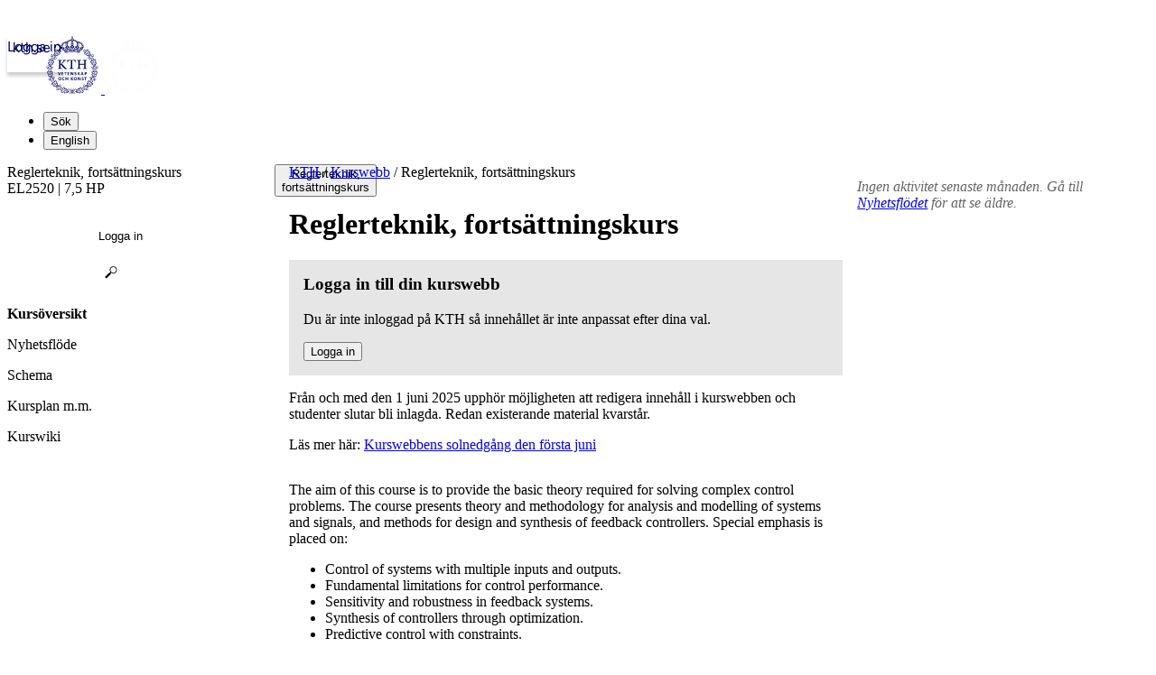

--- FILE ---
content_type: image/svg+xml
request_url: https://www.kth.se/social/static//logotype/logotype-white.svg
body_size: 25345
content:
<svg xmlns="http://www.w3.org/2000/svg" width="502" height="502" fill="none">
  <path fill="#FCFCFC"
    d="M261.46 481.43c4.79-5.44 9.94-11.24 13.52-14.81 7.09-7.09 14.42-7.03 14.42-7.03s-8.37-4.11-17.2 4.71c-2.37 2.38-7.69 8.36-13.12 14.46-1.97-2.21-3.91-4.4-5.71-6.39 1.99-2.2 3.86-4.19 5.43-5.75 7.09-7.09 14.42-7.03 14.42-7.03s-8.37-4.11-17.18 4.71c-1.12 1.13-2.91 3.06-5.04 5.42-2.13-2.37-3.93-4.3-5.04-5.42-8.82-8.82-17.19-4.71-17.19-4.71s7.32-.07 14.42 7.03c1.57 1.56 3.43 3.56 5.43 5.75-1.8 2-3.75 4.18-5.71 6.39-5.44-6.1-10.76-12.08-13.13-14.46-8.82-8.82-17.18-4.71-17.18-4.71s7.32-.07 14.42 7.03c3.58 3.59 8.72 9.35 13.52 14.81-4.53 5.07-8.85 9.86-11.31 12.31-5.9 5.91-12.78 6.36-12.78 6.36s7.4 4.33 17.48-5.98c1.86-1.9 5.22-5.7 8.98-10 2.05 2.33 3.99 4.52 5.61 6.34-1.21 1.31-2.29 2.45-3.12 3.27-5.9 5.91-12.79 6.36-12.79 6.36s7.4 4.32 17.5-5.99l.9-.93c.32.34.63.66.9.93 10.08 10.31 17.48 5.99 17.48 5.99s-6.88-.46-12.78-6.36c-.84-.83-1.92-1.97-3.13-3.27 1.63-1.81 3.56-4.01 5.61-6.34 3.78 4.3 7.11 8.09 8.99 10 10.08 10.31 17.48 5.98 17.48 5.98s-6.88-.45-12.78-6.36c-2.45-2.45-6.78-7.25-11.31-12.31h-.01ZM251 487.77c-1.78-1.94-3.72-4.11-5.71-6.34 1.89-2.15 3.83-4.34 5.71-6.44 1.88 2.1 3.82 4.29 5.71 6.44-2 2.23-3.94 4.4-5.71 6.34ZM65.76 176.73c1.09 3.48 4.26 5.64 8.3 5.64 1.17 0 2.36-.19 3.54-.55.14.24.31.48.54.8a8.93 8.93 0 0 0 2.13 2.08c.26.17.55.26.84.26.48 0 .94-.23 1.24-.65.47-.68.3-1.61-.39-2.08-.52-.35-1-.83-1.42-1.38-.09-.13-.15-.2-.21-.29 1.57-.96 2.86-2.22 3.65-3.71 1-1.9 1.19-3.97.56-6-.61-1.94-2.18-2.53-3.02-2.59-.1 0-.2.04-.3.06-.1-.49-.22-.98-.37-1.46-1.45-4.6-5.62-8.31-8.78-8.03-.36-.31-.98-.69-1.75-.44-.77.23-1.06.85-1.21 1.36-.79.45-1.48 1.21-2.02 2.24-1.35 2.56-1.59 6.24-.61 9.36.15.48.33.95.53 1.41-.09.04-.18.06-.26.12-.65.52-1.6 1.92-.99 3.86v-.01Zm16.1-4.28c.16 1.02-.02 2.04-.52 2.99-.83 1.58-2.5 2.86-4.58 3.51-.91.28-1.82.43-2.71.43-2.44 0-4.32-1.06-5.18-2.87.96.24 1.95.29 2.56.29 1.45 0 2.98-.24 4.45-.69 2.48-.78 4.71-2.16 5.99-3.66h-.01Zm-12.12-9.07c.36-.69.74-1.01.99-1.09.28-.09.5-.24.67-.42.24.05.5.04.79-.05 1.2-.36 4.61 2.15 5.81 5.93.39 1.25.55 2.53.5 3.75-.83.63-2.02 1.3-3.52 1.77-1.17.36-2.4.56-3.56.56-.13 0-.23 0-.35-.02-.73-.97-1.35-2.08-1.74-3.34-.85-2.74-.39-5.59.4-7.1l.01.01ZM100.25 201.46c2.02-.04 3.05-1.38 3.34-2.17.03-.09.02-.19.03-.28.38.03.76.05 1.16.05h.33c3.27-.07 6.68-1.47 8.68-3.56.81-.84 1.31-1.75 1.48-2.64.39-.26.92-.73.9-1.53 0-.81-.52-1.27-.97-1.56-.76-3.11-5.52-5.85-10.42-5.75-.5 0-1.01.05-1.49.12-.02-.1 0-.2-.04-.31-.31-.76-1.35-2.02-3.41-2.02-2.43.06-4.6 1.17-6.11 3.15-.85 1.12-1.43 2.47-1.76 3.94-.09-.03-.19-.06-.33-.1-.65-.21-1.25-.51-1.79-.9a1.49 1.49 0 0 0-2.09.32c-.49.66-.35 1.61.32 2.09.79.58 1.68 1.04 2.64 1.35.38.13.66.2.93.26.15 5.56 3.67 9.59 8.41 9.59 0-.04.18-.04.2-.04l-.01-.01Zm4.59-14.48c3.93-.14 7.44 2.36 7.47 3.56 0 .31.08.57.2.79-.12.22-.18.49-.17.79 0 .24-.18.71-.72 1.28-1.17 1.23-3.74 2.58-6.58 2.64-1.3.03-2.57-.17-3.71-.54-.38-.98-.7-2.31-.74-3.91-.03-1.55.22-2.87.54-3.86 1.13-.45 2.38-.73 3.71-.76v.01Zm-10.22 4.76c-.05-1.94.47-3.71 1.46-5 .58-.76 1.55-1.64 3.07-1.9-.98 1.68-1.6 4.28-1.54 6.84.06 2.49.75 5.08 1.87 6.76-2.78-.33-4.79-3.04-4.86-6.7ZM84.1 273.76c.28-1.13.27-2.16-.02-3.02.21-.42.44-1.11.02-1.8-.4-.68-1.08-.83-1.61-.86-2.2-2.31-7.76-2.31-11.91.18-.43.26-.85.54-1.24.84-.06-.08-.11-.18-.19-.24-.14-.11-.87-.64-1.98-.64-.68 0-1.35.2-1.97.57-2.08 1.26-3.41 3.3-3.75 5.77-.19 1.39 0 2.85.43 4.3-.1.02-.2.05-.34.08-.68.14-1.35.17-1.99.1-.82-.1-1.57.49-1.66 1.31-.09.82.49 1.56 1.31 1.65.34.04.68.06 1.02.06.64 0 1.29-.07 1.94-.2.39-.09.67-.16.94-.23 1.97 3.24 5.04 5.18 8.24 5.18 1.42 0 2.76-.39 4-1.14 1.73-1.04 1.96-2.71 1.81-3.53-.02-.1-.08-.17-.11-.26.44-.21.89-.45 1.31-.71 2.79-1.68 5.05-4.6 5.75-7.41Zm-11.98-2.93c3.41-2.05 7.64-1.65 8.25-.65.16.28.36.48.58.61 0 .24.08.5.24.77.13.21.2.71 0 1.48-.4 1.64-1.96 4.09-4.41 5.56-1.12.68-2.31 1.14-3.49 1.37-.82-.66-1.75-1.66-2.58-3.01-.81-1.35-1.25-2.64-1.46-3.67.77-.94 1.74-1.79 2.86-2.46h.01Zm-6.51 9.21c-1-1.66-1.43-3.45-1.21-5.07.13-.95.54-2.21 1.72-3.18-.02 1.96.73 4.52 2.05 6.72 1.35 2.22 3.25 4.05 4.98 4.93-2.55 1.09-5.73-.36-7.55-3.39l.01-.01ZM31.92 276.88c.36.35.75.68 1.14.97-.05.08-.13.14-.17.23-.31.78-.45 2.46 1.02 3.85 1.48 1.39 3.32 2.13 5.35 2.13 2.64 0 5.37-1.28 7.47-3.51.24.14.5.27.86.42.91.42 1.87.68 2.86.77h.15c.76 0 1.42-.57 1.49-1.35a1.51 1.51 0 0 0-1.35-1.64c-.66-.06-1.31-.24-1.93-.51-.12-.06-.2-.1-.29-.14.9-1.61 1.38-3.35 1.32-5.04-.06-2.13-.92-4.04-2.46-5.48-.92-.89-1.89-1.08-2.53-1.08-.71 0-1.21.21-1.35.28-.09.05-.16.13-.24.2-.33-.38-.67-.75-1.04-1.09-3.51-3.28-8.89-4.47-11.58-2.68-.47-.09-1.2-.13-1.75.48-.55.57-.5 1.27-.38 1.77-.46.79-.69 1.79-.65 2.96.08 2.9 1.68 6.22 4.06 8.45v.01Zm14.96-3.71c.06 1.79-.77 3.72-2.27 5.29-1.55 1.65-3.49 2.6-5.33 2.6-1.01 0-1.94-.29-2.74-.85 1.89-.5 4.14-1.91 5.9-3.78 1.77-1.89 3.03-4.19 3.41-6.11.64.79.98 1.77 1.02 2.85h.01Zm-15.72-6.25c.2-.21.33-.46.39-.69.24-.07.46-.2.66-.44.85-.89 5.07-.39 7.96 2.31.96.9 1.73 1.94 2.28 3.01-.42.96-1.13 2.13-2.2 3.27-1.07 1.14-2.21 1.9-3.19 2.4-1.09-.48-2.14-1.16-3.09-2.06-2.08-1.95-3.08-4.66-3.13-6.37-.02-.78.14-1.25.31-1.44l.01.01ZM96.89 357.51c-.31-1.13-.81-2.03-1.48-2.64-.02-.47-.15-1.17-.83-1.55-.69-.43-1.37-.23-1.84 0-3.04-.97-7.91 1.73-10.34 5.92-.25.44-.48.88-.68 1.33-.09-.04-.18-.11-.29-.13-.08 0-.32-.02-.39-.02-1.27 0-2.43.72-3.11 1.9-1.96 3.38-1.05 7.47 1.97 10.4-.07.06-.16.13-.27.23-.52.45-1.08.79-1.69 1.05-.76.32-1.13 1.19-.82 1.95.24.58.79.93 1.38.93.19 0 .39-.04.57-.12.91-.37 1.76-.9 2.52-1.56.3-.25.51-.46.71-.65 1.79 1.01 3.72 1.57 5.59 1.57 3.06 0 5.64-1.45 7.07-3.95 1.01-1.75.4-3.32-.12-3.98-.06-.08-.16-.12-.23-.17.28-.41.56-.82.81-1.26 1.64-2.82 2.21-6.44 1.46-9.26l.01.01Zm-11.91 3.24c1.99-3.44 5.89-5.13 6.92-4.54.28.17.54.23.8.24.13.2.31.4.58.55.2.13.51.52.71 1.28.45 1.65.28 4.54-1.16 7-.65 1.11-1.45 2.08-2.34 2.84-1.06-.17-2.42-.57-3.77-1.35-1.36-.79-2.37-1.71-3.05-2.49.22-1.19.65-2.4 1.31-3.54v.01Zm-1.24 11.2c-2.74-1.58-4.7-4.57-3.55-7.46.92 1.73 2.79 3.57 5.04 4.88 2.2 1.26 4.79 2.01 6.73 1.92-1.68 2.16-5.17 2.43-8.23.66h.01ZM72 378.43a1.498 1.498 0 0 0-1.97-.76c-.59.27-1.24.43-1.93.49-.15.02-.24.02-.35.03 0-1.5-.25-2.96-.84-4.24-1.04-2.24-2.91-3.82-5.26-4.41-1.72-.43-3.23.45-3.78 1.23-.06.09-.07.18-.11.28-.47-.17-.95-.31-1.44-.44-4.67-1.16-9.94.44-11.42 3.3-.46.17-1.13.49-1.3 1.29-.2.77.17 1.34.53 1.73-.03.91.26 1.9.86 2.9 1.49 2.48 4.5 4.6 7.67 5.4.49.13.98.2 1.47.28 0 .1-.05.2-.04.29.11.83.82 2.37 2.78 2.86.65.17 1.3.24 1.94.24 3.97 0 7.41-3.09 8.58-7.7h.03c.27 0 .56-.02.94-.06 1.01-.09 1.99-.34 2.89-.74.76-.33 1.09-1.23.76-1.97H72Zm-24.44-.15c-.4-.67-.49-1.16-.42-1.39.07-.3.06-.57 0-.81.17-.19.3-.42.36-.72.31-1.2 4.25-2.81 8.08-1.86 1.29.32 2.45.88 3.46 1.57.09 1.04.04 2.38-.33 3.89-.39 1.54-1 2.79-1.57 3.65-1.2.12-2.48.03-3.75-.3-2.75-.68-4.95-2.56-5.82-4.03h-.01Zm16.95 2.13c-.82 3.29-3.11 5.48-5.7 5.48-.17 0-.34 0-.51-.03 1.48-1.42 2.73-3.86 3.31-6.18.61-2.47.6-5.15 0-7.02 1.41.57 2.17 1.67 2.58 2.53.68 1.49.79 3.33.31 5.21l.01.01ZM144.55 444.39h.13c5.52 0 9.72-3.56 9.76-8.27.03-2.03-1.27-3.11-2.05-3.42-.09-.03-.18-.02-.28-.04.06-.49.09-.98.1-1.49.04-3.27-1.24-6.73-3.26-8.8-.82-.83-1.69-1.37-2.58-1.57-.24-.4-.71-.96-1.52-.96-.81-.02-1.27.48-1.57.9-3.12.65-6.06 5.38-6.13 10.21 0 .5.02 1.01.06 1.5-.1.02-.21 0-.31.03-.79.29-2.12 1.34-2.13 3.35-.03 2.43 1.01 4.64 2.93 6.22 1.09.9 2.42 1.51 3.87 1.9-.03.09-.06.19-.12.32-.24.66-.56 1.24-.96 1.74-.52.65-.42 1.58.23 2.11.28.22.61.34.94.34.44 0 .87-.2 1.16-.57a9.03 9.03 0 0 0 1.45-2.6c.12-.38.2-.65.28-.91v.01Zm-.59-20.73c.32.03.58-.06.81-.17.21.13.48.2.79.2.24 0 .69.2 1.24.77 1.19 1.21 2.45 3.82 2.41 6.67-.02 1.32-.29 2.56-.72 3.71-.98.32-2.3.6-3.88.6a12.33 12.33 0 0 1-3.86-.68c-.4-1.15-.65-2.42-.63-3.75.06-3.97 2.63-7.35 3.82-7.35h.02Zm-6.17 12.96c1.65 1.06 4.22 1.75 6.96 1.8 2.53 0 5.01-.62 6.64-1.61-.46 3.02-3.62 4.59-6.72 4.59h-.14c-1.94-.02-3.69-.61-4.94-1.65-.75-.61-1.61-1.61-1.8-3.13ZM135.83 454.21c-.39.52-.88.99-1.45 1.37-.12.08-.2.13-.28.19-1.65-2.97-4.42-4.83-7.49-4.83-.69 0-1.39.1-2.08.28-1.95.53-2.62 2.07-2.71 2.91 0 .11.03.2.04.31-.49.08-.98.18-1.47.31-4.65 1.27-8.48 5.26-8.36 8.47-.31.35-.72.95-.5 1.75.2.76.81 1.08 1.31 1.23.42.82 1.16 1.53 2.18 2.12 1.61.92 3.71 1.42 5.83 1.42 1.18 0 2.38-.16 3.5-.46.49-.14.96-.29 1.42-.46.04.08.05.17.11.25.44.59 1.42 1.28 2.74 1.28.35 0 .72-.05 1.08-.14 2.05-.55 3.68-1.82 4.74-3.67 1.27-2.21 1.56-5.12.79-7.98.24-.14.49-.29.82-.51.83-.56 1.57-1.25 2.16-2.05.5-.67.36-1.6-.29-2.1-.66-.49-1.6-.35-2.09.31Zm-12.24 12.18c-2.75.76-5.59.18-7.06-.66-.68-.4-1-.79-1.05-1.01-.07-.3-.21-.54-.39-.72.06-.24.06-.5-.03-.8-.32-1.2 2.32-4.53 6.14-5.58 1.27-.35 2.55-.46 3.76-.37.6.86 1.22 2.08 1.64 3.59.41 1.51.49 2.86.41 3.91-1.01.72-2.15 1.29-3.42 1.64Zm8.27-1.34c-.54.93-1.3 1.63-2.25 2.03.56-1.87.53-4.54-.13-7.01-.64-2.31-1.94-4.72-3.44-6.11 2.79-.34 5.38 1.87 6.32 5.33.57 2.12.4 4.22-.5 5.77v-.01Z" />
  <path fill="#FCFCFC"
    d="M226.05 484.52c1.01 0 1.94-.06 2.16-.79a.88.88 0 0 0 .04-.32c.02-.05.02-.11.03-.17.06-.69.09-1.46-9.8-3.27.09-3.63-.11-10.9-4.51-13.74-.91-.58-1.84-.87-2.74-.87-2.51 0-3.83 2.11-4.71 3.49-.14.23-.33.53-.5.76-.43-.34-.64-1.19-1.01-3.82l-.24-1.69c-.41-2.77-1.26-8.54-7.14-10.2-.74-.2-1.45-.31-2.1-.31-4.23 0-5.42 3.99-6.14 6.36-.26.85-.68 2.28-1.13 2.53-.75-.61-.73-4.48-.72-6.13v-1.2c-.03-7.84-3.69-12.34-10.03-12.34-.65 0-1.34.05-1.94.13-1.88.17-3.34.87-4.36 2.12-1.94 2.4-1.51 5.85-1.13 8.91.13 1.05.32 2.56.23 3.26-.23.08-.45.11-.65.11-1.04 0-2.16-1.15-3.45-3.52-2.35-4.22-6.07-6.65-10.22-6.65s-7.94 2.33-10.64 6.39c-2.71 4.08-3.11 8.77-1.06 12.59 2.01 3.75 6.12 6 10.98 6 .39 0 .79-.02 1.17-.03.42-.03.82-.05 1.21-.05 3 0 4.1.82 4.71 2.13-.56.46-1.87 1.09-2.79 1.52-2.77 1.33-5.9 2.82-6.69 5.83-.45 1.7-.02 3.51 1.34 5.44 3.59 4.67 7.66 5.64 10.44 5.64 3.3 0 6.68-1.42 9.5-4 .38-.35.76-.71 1.15-1.07 1.58-1.49 3.75-3.54 5-3.54.15 0 .35.03.61.17.07.39-.42 1.6-.72 2.33-.79 1.9-1.76 4.28-.69 6.62.72 1.58 2.17 2.73 4.45 3.5 1.34.46 2.66.68 3.93.68 4.84 0 7.81-3.25 9.24-4.8l.23-.24c.49-.51.93-1.01 1.33-1.48 1.41-1.58 2.17-2.41 2.98-2.41h.02c.06.28.12.64.16.92.27 1.78.83 6.1 6.09 5.56 4.24-.45 7.56-4.2 9.9-11.1 3.85.48 6.6.74 8.21.74v.01Zm-18.59 5.87c-.44.05-.75-.03-.76-.03-.2-.2-.35-1.21-.44-1.75-.22-1.5-.61-4.03-3.14-4.56-.5-.11-.99-.17-1.47-.17-2.86 0-4.56 1.9-6.33 3.92-.39.44-.79.9-1.25 1.38l-.26.29c-1.23 1.32-3.08 3.35-5.94 3.35-.79 0-1.63-.16-2.49-.45-.97-.34-1.64-.76-1.8-1.11-.26-.58.31-1.96.76-3.07.82-2 2.19-5.34-.71-7.54-1.01-.76-2.12-1.15-3.31-1.15-3.03 0-5.59 2.42-8.07 4.75-.36.35-.73.69-1.09 1.03-1.98 1.81-4.28 2.82-6.47 2.82-2.54 0-4.93-1.35-6.82-3.82-.28-.4-.75-1.16-.62-1.64.27-1 2.69-2.16 4.29-2.93 2.77-1.33 6.55-3.14 5.21-6.77-2.03-5.42-7.32-5.42-9.06-5.42-.48 0-.98.02-1.5.05-3.66.26-6.56-1.08-7.91-3.6-1.25-2.32-.93-5.3.84-7.98 1.86-2.79 4.37-4.4 6.9-4.4 2.53 0 4.74 1.55 6.29 4.34 1.36 2.5 3.62 5.84 7.39 5.84.89 0 1.8-.2 2.71-.57 2.97-1.22 2.54-4.73 2.16-7.83-.24-1.95-.57-4.62.17-5.52.08-.1.32-.39 1.37-.49.5-.08.98-.11 1.44-.11 1.5 0 5.51 0 5.55 7.88v1.16c-.02 3.4-.03 7.25 2.02 9.31.96.97 2.33 1.41 3.68 1.31 3.29-.26 4.23-3.41 4.92-5.7 1.01-3.38 1.41-3.4 2.72-3.03 2.86.82 3.49 3.56 3.93 6.55l.24 1.66c.48 3.39.97 6.9 5.02 7.8.24.05.47.07.71.07 2.09 0 3.2-1.76 4.01-3.05.3-.48.81-1.27.88-1.4 0 0 .12.02.35.17.96.61 2.46 2.64 2.44 9.17-1.09-.18-2.23-.37-3.49-.57-16.55-2.9-37.51-11.19-44.4-13.91-1.433-.56-2.22-.84-2.36-.84-.22 0-.42.09-.56.24-.05.06-.09.13-.13.2-.03.06-.06.15-.06.22 0 .12 0 .22.03.33.48 1.4 27.58 14.3 46.72 17.69 1.26.2 2.44.38 3.56.54-2.05 5.72-4.29 7.18-5.86 7.34h-.01ZM91.71 176.06l.28.43.04.25h.7c.32 0 .67 0 2.81-2.33 2.78 1.49 6.53 3.2 10.05 3.2 1.52 0 2.87-.33 4.04-.98 1.25-.73 2.03-1.69 2.34-2.86.5-1.92-.52-3.62-1.26-4.87-.13-.21-.29-.5-.42-.73.63-.19 1.95.29 3.49.81l1.86.62c1.31.44 3.27 1.1 5.44 1.1 2.68 0 4.91-.99 6.59-2.89 1.28-1.33 1.91-2.76 1.88-4.25-.06-2.47-1.93-4.25-3.42-5.67-.57-.54-1.49-1.42-1.69-1.86.06-.07.13-.09.37-.09 1.33 0 3.63 1.17 5.48 2.12l.82.42c7.8 3.71 13.93 1.6 16.09-5.11.65-1.79.64-3.44-.06-4.89-1.3-2.72-4.45-3.81-7.21-4.77-.95-.33-2.32-.8-2.88-1.16.13-.92.71-2.12 4.67-2.13 4.59-.15 8.32-2.18 10.24-5.58 2.03-3.61 1.78-8.2-.71-12.57-2.3-4.05-6.16-6.48-10.32-6.48-4.69 0-8.76 2.97-10.87 7.89-1.67 3.63-2.88 4.37-4.29 4.38-.15-.72-.13-2.13-.13-3.13.02-2.93.05-6.25-1.97-8.29-.7-.71-1.96-1.54-4-1.54-.49 0-1 .05-1.61.16-4.28.88-7.51 2.98-9.35 6.07-1.8 3.02-2.12 6.7-.94 10.58.16.57.33 1.16.51 1.75.93 3.04 1.61 5.6.49 6.1-.37-.1-1.23-1.09-1.74-1.69-1.38-1.59-3.09-3.58-5.76-3.58-1.63 0-3.2.75-4.88 2.33-5.22 5.27-3.04 11.02-2.11 13.48l.12.32c.2.55.41 1.07.61 1.56.93 2.37 1.14 3.13.8 3.8-.26-.07-.58-.18-.83-.27-.9-.3-1.92-.65-3.04-.65-1.22 0-3.43.46-4.61 3.47-1.58 3.98.34 8.69 5.66 14.02-1.64 2.65-1.4 3.18-1.25 3.5l-.03.01Zm-.24-15.88c.2-.51.45-.6.44-.64.39 0 1.04.22 1.62.41.83.28 1.7.57 2.63.57 1.45 0 2.33-.71 2.83-1.31 2.4-3 1.26-5.89.16-8.69-.18-.46-.37-.95-.57-1.47l-.13-.35c-1.06-2.79-1.84-5.77 1.05-8.69 1.01-.95 1.56-1.05 1.75-1.05.62 0 1.59 1.13 2.37 2.02 1.24 1.44 2.79 3.23 5.09 3.23.62 0 1.24-.13 1.8-.39 4.91-2.05 3.19-7.73 2.05-11.49-.17-.56-.34-1.12-.5-1.7-.82-2.7-.65-5.13.49-7.04 1.18-1.97 3.4-3.36 6.34-3.97.28-.05.54-.08.77-.08.6 0 .76.17.82.22.71.72.68 3.35.68 5.1-.02 3.07-.06 7.26 3.7 7.61 5.15.51 7.58-3.27 9.3-7 1.41-3.28 3.93-5.23 6.77-5.23 2.53 0 4.93 1.57 6.42 4.2 1.68 2.97 1.94 5.96.69 8.17-1.15 2.03-3.44 3.2-6.4 3.3-7.14.02-8.88 3.65-9.1 6.71-.17 3.2 3.21 4.37 5.92 5.3 1.75.61 4.14 1.43 4.63 2.45.06.12.24.49-.13 1.51-1.14 3.54-3.22 3.94-4.68 3.94-1.46 0-3.27-.49-5.19-1.41l-.76-.39c-2.39-1.22-5.11-2.6-7.52-2.6-2.03 0-3.62.97-4.49 2.79-1.36 3 1.09 5.34 2.72 6.88.8.76 2.01 1.92 2.03 2.53 0 .24-.23.62-.68 1.11-.87.98-1.92 1.45-3.3 1.45s-2.92-.5-4-.87l-1.85-.61c-1.71-.58-3.18-1.08-4.63-1.08-1.71 0-3.12.69-4.19 2.04-1.62 1.97-.31 4.19.47 5.5.24.41.64 1.06.74 1.42-.05.03-.11.08-.19.13-.46.26-1.07.39-1.81.39-2.31 0-5.11-1.22-7.02-2.19 1.6-1.88 3.65-4.36 6.33-7.64 9.96-12.18 25.79-25.94 32.79-31.53l.18-.13c1.813-1.28 2.733-2.06 2.76-2.34l.02-.3-.42-.52h-.36c-.29 0-.45 0-3.08 2.1-6.05 4.26-24.36 17.21-34.96 30.14-2.79 3.42-4.82 6.05-6.32 8.09-4.59-4.76-4.55-7.41-4.08-8.61v.01ZM115.16 447.78c4.38 0 8.53-3.27 10.68-5.21 1.61 1.11 2.75 1.68 3.39 1.68.55 0 .8-.33.88-.47.02-.02.03-.05.04-.09.1-.09.17-.19.2-.3.13-.42.2-.69-2.35-3.23 1.59-2.57 5.89-9.74 3.05-14.59-1.18-2.12-2.81-2.56-3.97-2.56-1.4 0-2.64.66-3.63 1.18-.2.11-.44.23-.65.34-.13-.5.1-1.36.92-3.53l.63-1.68c.89-2.35 2.97-7.85-1.31-12.03-1.3-1.43-2.74-2.16-4.27-2.16-2.39 0-4.2 1.76-5.66 3.17-.61.59-1.61 1.57-1.98 1.58-.47-.79 1.61-4.49 2.29-5.72l.45-.82c2.16-4.11 2.68-7.73 1.56-10.74-.94-2.51-2.95-4.39-5.94-5.56-.94-.39-1.86-.58-2.73-.58-4.3 0-6 4.32-7.23 7.45-.37.94-.9 2.31-1.31 2.86-.9-.19-2.03-.86-2.1-4.55.17-3.67-.85-6.79-2.98-9.02-3.38-3.55-9.32-4.13-14.7-1.36-4.23 2.18-6.77 6.04-6.79 10.31-.02 4.47 2.71 8.57 7.4 11.01 3.82 1.72 4.37 2.97 4.26 4.31-.47.08-1.8.07-3.12 0-.81-.04-1.64-.08-2.45-.08-2.08 0-4.67.23-6.3 2.1-1.1 1.25-1.52 2.97-1.24 5.11 1.04 7.14 5.71 11.58 12.2 11.58 1.31 0 2.66-.18 3.98-.53.57-.13 1.17-.28 1.77-.45 1.68-.44 3.41-.89 4.71-.89 1.16 0 1.28.32 1.42.63-.11.36-1.13 1.16-1.73 1.65-1.57 1.24-3.53 2.81-3.8 5.33-.18 1.71.46 3.42 2.03 5.32 2.22 2.42 4.92 3.65 8.03 3.65 2.23 0 4.11-.64 5.37-1.05l.42-.14c.57-.18 1.12-.39 1.63-.57 1.27-.45 2.36-.83 3.07-.83.2 0 .39.02.66.19-.09.28-.23.64-.33.91-.62 1.58-2.27 5.81 2.59 7.84.92.34 1.91.52 2.93.52l.01.02Zm-5.85-13.96c-1.48 0-2.91.5-4.57 1.09-.48.17-.99.36-1.52.53l-.46.16c-1.04.34-2.45.82-3.95.82-1.82 0-3.37-.72-4.64-2.11-.65-.79-.99-1.49-.95-1.9.07-.66 1.21-1.57 2.13-2.29 1.75-1.39 4.39-3.49 3.12-6.77-.49-1.31-1.88-3.5-5.59-3.5-1.87 0-3.89.52-5.85 1.03-.57.16-1.13.3-1.72.45-1.01.26-1.97.39-2.9.39-4.28 0-7.03-2.75-7.76-7.7-.1-.75-.04-1.31.17-1.53.19-.21.82-.58 2.93-.58.73 0 1.48.05 2.22.08.77.05 1.51.08 2.2.08 3.38 0 5.23-1.16 5.51-3.41.88-5.37-3.18-7.92-6.69-9.49-3.05-1.6-4.88-4.21-4.86-6.96 0-2.62 1.6-4.93 4.36-6.35 3.63-1.87 7.37-1.67 9.4.46 1.26 1.33 1.87 3.3 1.75 5.87.09 5.5 2.25 8.58 6.5 9.13l.34.02c2.96 0 4.16-3.05 5.22-5.75.81-2.05 1.8-4.6 3.06-4.6.28 0 .62.09 1.05.26 1.82.72 2.94 1.68 3.42 2.97.65 1.73.19 4.19-1.31 7.05l-.41.75c-1.65 2.96-3.52 6.31-2.68 9.15.36 1.21 1.18 2.2 2.38 2.82.61.31 1.26.48 1.93.48 2.09 0 3.69-1.55 5.1-2.92.79-.76 1.97-1.9 2.54-1.9.16 0 .49.18 1.05.79 2.11 2.06 1.36 4.64.35 7.33l-.63 1.69c-1.15 3.01-2.32 6.14.52 8.9.65.58 1.45.9 2.33.9 1.17 0 2.23-.56 3.15-1.05.46-.24 1.24-.66 1.35-.72 0 0 .09.08.25.37.44.76 1.04 3.13-2.48 9.17-1.79-1.68-4.09-3.81-7.14-6.6-8.5-7.54-18.87-19.43-30.84-35.32-.893-1.193-1.47-1.79-1.73-1.79-.09 0-.18.02-.27.05-.24.09-.43.32-.48.57-.27 1.46 16.22 26.62 30.59 39.43 2.86 2.63 5.32 4.77 7.37 6.45-2.77 2.34-5.14 3.52-7.05 3.52-.48 0-.91-.09-1.27-.21-.4-.17-.57-.31-.58-.31-.06-.29.3-1.23.5-1.74.55-1.42 1.48-3.78-.37-5.48-1.16-1.18-2.55-1.75-4.1-1.75l.01-.03ZM49.7 349.75c.68.14 1.31.24 1.92.35 2.37.42 3.13.63 3.5 1.22-.2.18-.46.41-.66.57-1.28 1.08-4.67 3.93-1.56 8.01 1.73 2.27 4.54 3.43 8.35 3.43 2.42 0 4.72-.48 6.13-.82 1.61 3.41 2.15 3.45 2.55 3.45.27 0 .51-.13.67-.32l.32-.17c.2-.28.46-.69-.5-4.13 2.93-1.67 9.43-5.68 9.56-11.03.03-1.45-.38-2.61-1.21-3.47-1.38-1.43-3.36-1.46-4.81-1.48-.24 0-.57 0-.83-.02.1-.52.72-1.13 2.62-2.71l1.29-1.09c2.12-1.76 6.52-5.43 4.92-11.24-.81-2.89-2.76-4.48-5.52-4.48-1.31 0-2.63.35-3.8.67-.87.23-1.78.47-2.37.47-.18 0-.25-.03-.28-.08.16-.94 3.37-2.87 4.74-3.71l.98-.61c3.95-2.45 6.2-5.29 6.69-8.43.42-2.71-.5-5.4-2.64-7.89-1.61-2.16-3.47-2.62-4.75-2.62-2.73 0-5.15 1.95-7.29 3.67-.8.65-1.97 1.6-2.53 1.86-.73-.56-1.32-1.49.73-5.08 2.3-3.89 2.54-8.06.67-11.49-2.01-3.68-6.22-6-11.24-6.16l-.54-.02c-4.7 0-8.68 2.2-10.61 5.89-2.04 3.86-1.51 8.7 1.41 12.96 2.3 3.27 1.98 4.84 1.32 5.92-.67-.24-1.86-1-2.7-1.53-2.06-1.32-4.41-2.81-6.81-2.81-1.66 0-3.95.71-5.44 4.19-1.42 3.93-1.32 7.7.3 10.87 1.62 3.15 4.67 5.52 8.59 6.64.49.14.99.28 1.49.42 3.25.87 5.73 1.65 5.67 2.86-.28.24-1.54.45-2.3.57-2 .32-4.49.73-5.92 2.82-.96 1.42-1.18 3.23-.67 5.53 1.63 7.27 7.64 8.45 10.2 8.95l.35.06.01.01Zm-6.17-9.98c-.31-1.43-.07-1.93 0-2.05.34-.5 1.83-.75 2.93-.92 2.1-.34 5.6-.9 5.98-4.5.46-5.15-4.96-6.61-8.91-7.69-.49-.13-.96-.26-1.43-.4-2.72-.77-4.8-2.32-5.85-4.37-1.04-2.04-1.07-4.56-.12-7.18.58-1.37 1.07-1.37 1.28-1.37 1.09 0 2.93 1.16 4.4 2.12 1.87 1.19 3.64 2.32 5.42 2.32 1.19 0 2.25-.51 3.04-1.52 3.6-4.98.13-9.92-.98-11.52-1.98-2.89-2.39-5.92-1.13-8.32 1.16-2.22 3.6-3.49 6.66-3.49h.38c3.42.13 6.21 1.57 7.46 3.84 1.11 2.03.9 4.53-.61 7.08-1.09 1.89-4.4 7.64.82 11.19.63.46 1.37.69 2.15.69 1.91 0 3.59-1.35 5.52-2.9 1.41-1.14 3.33-2.69 4.48-2.69.17 0 .55 0 1.24.92 1.35 1.58 1.93 3.08 1.72 4.41-.28 1.77-1.87 3.6-4.62 5.32l-.94.57c-2.93 1.78-6.25 3.78-6.82 6.69-.24 1.25.06 2.5.87 3.59.61.83 1.75 1.83 3.82 1.83 1.17 0 2.36-.32 3.52-.62.95-.25 1.93-.51 2.65-.51.5 0 .85 0 1.19 1.2.77 2.79-1.2 4.72-3.46 6.6l-1.29 1.07c-2.56 2.13-5.22 4.34-3.93 8.21.84 2.41 3.41 2.45 4.94 2.45.48 0 1.24.02 1.6.11v.25c-.02 1.11-.95 3.4-6.44 6.72-.76-2.29-1.76-5.18-3.12-8.93-5.13-14.71-8.03-35.04-9.28-43.71-.447-3.12-.91-4.68-1.39-4.68l-.62.31c-.71 1.01.83 30.16 7.5 49.33 1.4 3.86 2.53 6.79 3.45 9.08-1.2.24-2.76.5-4.33.5-2.34 0-3.94-.55-4.78-1.65-.31-.41-.35-.61-.35-.61.08-.28.83-.9 1.23-1.25 1.15-.97 3.08-2.59 2.23-5-1.2-3.6-4.25-4.13-7.19-4.64-.56-.09-1.16-.2-1.79-.32l-.37-.08c-2.88-.55-5.77-1.45-6.69-5.5l-.04.02ZM45.74 244.29l.25.22c.49.42.97.79 1.41 1.15 1.94 1.56 2.51 2.13 2.54 2.84-.27.07-.62.13-.89.18-1.64.31-5.99 1.15-5.32 6.19.51 4.13 4.37 7.26 11.4 9.35-.11 2.73.28 3.23.47 3.45.16.2.54.39.82.35.08.03.16.05.23.05.5 0 .82-.05 1.61-3.35 3.21-.02 10.9-.28 13.79-4.97.75-1.25.98-2.47.68-3.63-.5-1.91-2.21-2.9-3.46-3.63-.2-.12-.46-.27-.68-.41.33-.38 1.16-.62 3.46-1.06l1.77-.35c2.5-.46 8.36-1.57 9.72-7.45 1.41-5.9-3.8-7.24-6.31-7.88-.75-.2-1.97-.5-2.37-.79 0-.03.02-.04.02-.05.75-.82 4.26-.95 6.16-1.01l.91-.04c4.54-.28 7.84-1.66 9.82-4.14 1.69-2.12 2.28-4.85 1.75-8.14-.32-2.02-1.62-5.42-6.67-5.42-1.47 0-3.02.28-4.38.51-1.09.19-2.13.38-2.86.38h-.24c-.31-.89-.32-2.3 2.9-4.12 3.96-2.25 6.25-5.77 6.32-9.66.06-4.18-2.46-8.23-6.76-10.85-5.08-3.09-11.16-2.45-14.73 1.42-2.34 2.54-3.45 6.14-3.12 10.13.32 4-.2 5.26-1.53 5.96-.47-.55-1.15-1.79-1.62-2.67-1.57-2.89-3.53-6.48-7.14-6.48-1.38 0-2.77.56-4.14 1.67-3.32 2.7-5.16 6.01-5.33 9.57-.17 3.56 1.4 7.14 4.37 10.05.41.42.85.84 1.3 1.28 2.27 2.2 4.08 4.08 3.23 5.07-.5 0-1.42-.33-2.24-.63-1.24-.46-2.65-.97-4.11-.97-1.9 0-4.43.87-5.68 5.08-2.08 7.17 2.63 11.12 4.64 12.8h.01Zm-.35-11.54c.55-1.86 1.11-1.86 1.38-1.86.67 0 1.64.35 2.57.69 1.22.44 2.48.9 3.78.9 1.51 0 2.78-.63 3.61-1.75 3.35-4.18-.9-8.3-3.72-11.02-.42-.41-.83-.81-1.25-1.24-2.08-2.04-3.17-4.41-3.07-6.66.11-2.25 1.38-4.42 3.67-6.29.75-.61 1.16-.67 1.31-.67.95 0 2.37 2.6 3.21 4.14 1.38 2.53 2.8 5.15 5.41 5.15.52 0 1.03-.12 1.42-.3 5.41-2.13 4.96-7.68 4.72-10.65-.22-2.74.46-5.12 1.94-6.73 2.16-2.34 5.84-2.62 9.1-.63 2.93 1.79 4.64 4.38 4.6 6.96-.04 2.3-1.48 4.37-4.05 5.83-6.34 3.59-5.63 7.95-4.59 10.32.5 1 1.61 2.2 4.14 2.2 1.13 0 2.34-.22 3.64-.45 1.24-.22 2.53-.45 3.6-.45 1.79 0 2.07.52 2.25 1.64.33 1.97.05 3.53-.82 4.62-1.13 1.42-3.41 2.27-6.55 2.45l-.85.03c-3.41.13-7.28.28-9.29 2.46-.85.93-1.27 2.12-1.2 3.53.28 3.29 3.56 4.13 5.74 4.68 3.45.88 3.36 1.23 3.05 2.51-.65 2.82-3.3 3.53-6.18 4.08l-1.79.35c-3.19.61-6.51 1.25-7.25 5.18-.47 2.53 1.75 3.82 3.08 4.59.4.23 1.04.6 1.31.84-.02.06-.06.13-.1.2-.61.98-2.59 2.58-8.99 2.8.5-2.45 1.12-5.67 1.92-9.92 2.62-15.13 10.1-34.11 13.29-42.23 1.207-3.06 1.647-4.753 1.32-5.08-.13-.1-.3-.17-.47-.17-1.81 0-14.84 28.15-18.07 46.69-.82 4.38-1.34 7.66-1.66 10.17-6.02-1.93-7.22-4.15-7.38-5.37-.07-.52 0-.72 0-.72.2-.2 1.18-.39 1.71-.5 1.47-.28 3.93-.76 4.41-3.27.73-3.78-1.72-5.75-4.1-7.66-.42-.33-.86-.68-1.31-1.08l-.28-.23c-2.22-1.86-4.34-4.07-3.19-8.07l-.02-.01ZM421.64 180.57c-.06.08-.13.16-.2.28-.42.57-.9 1.04-1.42 1.39-.68.47-.84 1.4-.39 2.08.29.42.76.65 1.24.65.29 0 .59-.09.84-.26.79-.54 1.51-1.24 2.14-2.08.23-.32.4-.55.53-.79 1.17.36 2.38.55 3.54.55 4.04 0 7.22-2.16 8.3-5.64.61-1.94-.34-3.34-1-3.86-.08-.06-.17-.07-.25-.12.19-.46.38-.93.52-1.41.98-3.12.75-6.8-.6-9.36-.54-1.03-1.24-1.8-2.02-2.24-.13-.46-.4-1.12-1.16-1.35-.76-.26-1.37.08-1.79.42-3.18-.24-7.34 3.42-8.79 8.03-.16.49-.28.97-.38 1.46-.1 0-.19-.06-.29-.06-.84.05-2.42.65-3.03 2.59-.72 2.31-.36 4.74 1.03 6.8.8 1.17 1.9 2.15 3.19 2.93l-.01-.01Zm2.34-12.82c1.2-3.78 4.64-6.29 5.79-5.94.29.09.57.1.8.06.17.17.4.33.69.42.23.07.61.39.98 1.09.79 1.5 1.24 4.36.39 7.09-.39 1.25-1.01 2.37-1.74 3.33-.12 0-.22.02-.35.02-1.15 0-2.38-.19-3.55-.56-1.49-.47-2.69-1.15-3.52-1.78-.05-1.2.13-2.47.5-3.72l.01-.01Zm-3.86 4.7c1.29 1.48 3.55 2.9 6 3.67 1.46.46 3 .69 4.44.69.61 0 1.6-.05 2.56-.3-.86 1.82-2.75 2.87-5.19 2.87-.88 0-1.79-.15-2.71-.43-1.83-.57-3.35-1.63-4.26-2.98-.53-.79-1.06-2.01-.83-3.52h-.01ZM410.35 191.87c.27-.06.55-.13.93-.26.96-.31 1.85-.76 2.64-1.35.67-.49.81-1.42.31-2.09a1.48 1.48 0 0 0-2.08-.32c-.53.39-1.15.69-1.79.9-.14.05-.24.08-.34.11-.92-4.1-3.98-7-7.99-7.1-1.94 0-2.99 1.27-3.3 2.03-.04.09-.03.2-.04.31-.49-.06-.99-.1-1.49-.11-4.85-.09-9.62 2.62-10.42 5.74-.4.24-.98.72-.98 1.53-.02.79.47 1.26.9 1.56.17.89.68 1.8 1.49 2.64 2 2.09 5.41 3.49 8.67 3.56h.34c.39 0 .78-.02 1.15-.05.02.09 0 .19.04.28.28.79 1.31 2.13 3.34 2.17h.2c4.74.02 8.28-4.02 8.42-9.57v.02Zm-13.4 4.19c-2.86-.06-5.41-1.42-6.59-2.64-.54-.57-.73-1.04-.73-1.26.02-.31-.05-.57-.17-.8.13-.21.2-.46.2-.77.04-1.24 3.54-3.67 7.47-3.6 1.33.03 2.59.32 3.71.76.32.99.57 2.31.54 3.86-.04 1.6-.36 2.93-.75 3.91-1.13.38-2.39.57-3.7.54h.02Zm5.58 2.38c1.11-1.68 1.8-4.27 1.86-6.76.05-2.55-.56-5.15-1.55-6.84 2.75.48 4.63 3.26 4.53 6.91-.08 3.64-2.08 6.35-4.84 6.69ZM426.66 285.68c1.24.76 2.58 1.13 4 1.13 3.2 0 6.28-1.94 8.25-5.18.27.08.54.15.94.23.65.14 1.28.2 1.93.2.35 0 .68-.02 1.03-.06.82-.09 1.4-.83 1.31-1.66-.09-.82-.85-1.42-1.66-1.31-.65.08-1.31.05-1.98-.11-.14-.03-.24-.05-.35-.08.45-1.43.62-2.9.44-4.29-.34-2.45-1.66-4.51-3.75-5.76-.63-.39-1.3-.58-1.97-.58-1.12 0-1.85.52-1.99.64-.08.06-.13.17-.19.24-.39-.3-.82-.58-1.25-.84-4.11-2.48-9.64-2.49-11.89-.18-.47.02-1.2.13-1.61.84-.41.68-.22 1.33 0 1.8-.29.86-.31 1.9-.03 3.03.7 2.81 2.96 5.73 5.77 7.4.42.26.87.49 1.31.71-.03.09-.09.17-.11.26-.13.83.09 2.51 1.82 3.56l-.02.01Zm10.93-10.72c.21 1.61-.21 3.41-1.21 5.07-1.82 3.03-5 4.49-7.55 3.4 1.74-.87 3.64-2.71 4.98-4.93 1.32-2.2 2.08-4.75 2.06-6.72 1.17.97 1.59 2.23 1.72 3.18Zm-16.81-1.92c-.18-.77-.11-1.26 0-1.46.17-.26.24-.52.24-.77.21-.13.42-.31.56-.58.64-1.05 4.88-1.45 8.28.6 1.13.68 2.1 1.52 2.86 2.45-.2 1.03-.65 2.32-1.46 3.67-.83 1.35-1.77 2.35-2.58 3.02-1.18-.24-2.38-.69-3.49-1.36-2.44-1.47-3.99-3.93-4.41-5.57ZM458.72 267.01c-.09-.07-.15-.16-.24-.2-.14-.07-.64-.28-1.34-.28-.66 0-1.63.18-2.55 1.07-1.55 1.45-2.41 3.35-2.46 5.48-.05 1.69.42 3.43 1.33 5.04-.09.05-.17.09-.31.14-.6.28-1.24.45-1.91.52-.82.08-1.42.81-1.35 1.63.08.78.72 1.35 1.49 1.35.05 0 .09 0 .15-.02.99-.09 1.96-.35 2.86-.76.37-.17.62-.29.87-.43 2.11 2.23 4.82 3.5 7.47 3.5 2.02 0 3.87-.74 5.34-2.12 1.48-1.4 1.35-3.08 1.03-3.86-.04-.09-.11-.14-.17-.21.39-.31.77-.63 1.14-.97 2.39-2.24 4-5.56 4.08-8.45.04-1.17-.18-2.17-.65-2.95.12-.45.2-1.16-.35-1.75-.54-.6-1.24-.61-1.77-.51-2.64-1.8-8.06-.63-11.6 2.68-.37.34-.72.69-1.05 1.08l-.01.02Zm-1.35 11.46c-1.49-1.58-2.32-3.52-2.26-5.3.03-1.08.39-2.05 1.02-2.86.38 1.92 1.65 4.22 3.42 6.12 1.75 1.86 4.01 3.28 5.9 3.78-2.27 1.59-5.68.81-8.09-1.74h.01Zm12.36-12.75c.21.24.46.4.71.48.06.24.18.49.4.72.17.17.34.64.31 1.42-.05 1.7-1.05 4.41-3.13 6.37-.94.89-2.01 1.59-3.12 2.07-.97-.5-2.1-1.28-3.15-2.41-1.08-1.15-1.79-2.32-2.21-3.28.55-1.07 1.32-2.11 2.29-3.01 2.88-2.71 7.1-3.22 7.91-2.38l-.01.02ZM424.06 362.34c-.68-1.18-1.84-1.89-3.11-1.89-.08 0-.31.02-.4.02-.11.02-.19.09-.28.13-.2-.46-.43-.9-.69-1.34-2.41-4.17-7.22-6.84-10.31-5.92-.42-.22-1.13-.47-1.8-.05-.69.39-.85 1.05-.88 1.58-.68.61-1.18 1.49-1.49 2.64-.76 2.8-.17 6.44 1.46 9.27.24.45.52.85.82 1.26-.08.06-.17.09-.21.17-.53.66-1.15 2.23-.13 3.98 1.44 2.5 4.02 3.95 7.07 3.95 1.87 0 3.81-.54 5.59-1.57.2.2.41.4.71.65.76.66 1.6 1.18 2.51 1.56.18.08.38.13.57.13.58 0 1.14-.35 1.38-.93.31-.77-.06-1.64-.82-1.96-.61-.24-1.18-.6-1.69-1.05-.12-.1-.19-.17-.27-.23 3.02-2.94 3.93-7.03 1.97-10.41v.01Zm-16.08-4.04c.2-.77.5-1.16.71-1.28.28-.15.45-.35.58-.54.24-.02.5-.08.77-.23 1.06-.61 4.96 1.08 6.96 4.51.66 1.15 1.09 2.36 1.31 3.54-.68.8-1.69 1.71-3.04 2.49-1.37.79-2.72 1.17-3.78 1.35-.9-.76-1.7-1.72-2.34-2.84-1.43-2.47-1.61-5.36-1.17-6.99v-.01Zm10.27 13.66c-1.35.79-2.79 1.19-4.15 1.19-1.72 0-3.13-.65-4.09-1.85 1.97.09 4.55-.66 6.74-1.93 2.24-1.3 4.11-3.14 5.04-4.87 1.15 2.89-.82 5.88-3.55 7.46h.01ZM457.1 373.92c-1.44-2.86-6.74-4.47-11.44-3.31-.49.12-.97.27-1.44.44-.04-.09-.06-.2-.11-.28-.54-.79-2.06-1.66-3.78-1.23-2.35.6-4.22 2.16-5.26 4.42-.6 1.27-.86 2.73-.85 4.23-.1 0-.2-.02-.35-.03-.69-.06-1.32-.21-1.92-.49-.76-.33-1.64 0-1.98.77-.34.76 0 1.63.76 1.97.9.41 1.86.65 2.88.74.39.04.68.06.94.06h.02c1.16 4.59 4.61 7.69 8.58 7.69.65 0 1.3-.08 1.94-.24 1.97-.49 2.68-2.03 2.79-2.85.02-.1-.03-.2-.03-.3.49-.07.98-.16 1.46-.28 3.18-.8 6.19-2.91 7.68-5.4.61-1 .89-1.99.87-2.9.32-.33.74-.92.54-1.68-.17-.82-.79-1.16-1.29-1.35l-.01.02Zm-19.63 6.49c-.48-1.87-.37-3.72.31-5.2.41-.87 1.16-1.96 2.57-2.53-.59 1.86-.61 4.54 0 7.02.58 2.32 1.83 4.76 3.31 6.18-2.82.31-5.33-1.96-6.2-5.46l.01-.01Zm16.95-2.12c-.87 1.46-3.08 3.34-5.84 4.03-1.26.32-2.53.42-3.74.29-.58-.87-1.2-2.1-1.58-3.64-.39-1.5-.43-2.86-.34-3.89 1.01-.68 2.16-1.24 3.45-1.56 3.84-.95 7.78.66 8.08 1.81.06.31.2.55.37.74-.06.24-.08.52 0 .82.07.24 0 .73-.41 1.41l.01-.01ZM360.54 444.28c-.05-.13-.09-.24-.13-.33 4.07-1.09 6.85-4.2 6.81-8.11-.02-2.02-1.35-3.06-2.13-3.34-.11-.04-.21-.02-.31-.04.04-.49.07-1 .06-1.5-.08-4.81-2.97-9.51-6.11-10.2-.25-.37-.72-.92-1.52-.92-.8.04-1.29.5-1.57.96-.89.2-1.77.75-2.59 1.57-2.02 2.08-3.3 5.53-3.27 8.8.02.5.05 1 .11 1.49-.09.02-.18 0-.28.04-.79.31-2.08 1.39-2.06 3.41.06 4.73 4.26 8.28 9.77 8.28h.13c.07.26.16.54.29.9a8.8 8.8 0 0 0 1.45 2.6c.29.37.72.56 1.16.56.32 0 .66-.11.94-.33.64-.52.74-1.46.22-2.11a5.37 5.37 0 0 1-.97-1.72v-.01Zm-5.38-19.83c.55-.56 1.01-.77 1.24-.77.31 0 .57-.08.79-.2.2.11.45.17.72.17h.07c1.24 0 3.81 3.39 3.86 7.35.02 1.32-.22 2.59-.62 3.74-1 .37-2.36.66-4 .69-1.5 0-2.79-.27-3.75-.6-.43-1.13-.69-2.38-.72-3.71-.03-2.84 1.23-5.45 2.41-6.67Zm-4.57 12.34c1.64 1 4.14 1.61 6.81 1.61 2.6-.04 5.13-.74 6.77-1.79-.37 2.77-3.08 4.73-6.73 4.78h-.14c-3.1 0-6.25-1.57-6.72-4.59l.01-.01ZM381.57 454.74c-.49-.13-.97-.23-1.46-.31 0-.11.05-.2.03-.31-.08-.84-.76-2.38-2.7-2.91-.68-.19-1.39-.28-2.08-.28-3.06 0-5.82 1.86-7.48 4.82-.09-.05-.17-.11-.28-.18-.56-.38-1.05-.84-1.46-1.37-.49-.66-1.43-.79-2.09-.29-.66.5-.79 1.43-.29 2.09.61.8 1.34 1.48 2.16 2.05.32.22.57.39.81.51-.76 2.86-.48 5.77.79 7.99 1.06 1.84 2.7 3.11 4.74 3.67.37.09.73.14 1.09.14 1.31 0 2.29-.69 2.74-1.29.06-.08.06-.17.11-.26a13.293 13.293 0 0 0 4.92.93c2.13 0 4.22-.48 5.83-1.41 1.01-.58 1.75-1.3 2.17-2.12.45-.13 1.09-.44 1.31-1.23.21-.77-.14-1.35-.49-1.75.15-3.19-3.7-7.21-8.36-8.5l-.01.01Zm-9.2 12.34c-.94-.41-1.72-1.1-2.25-2.03-.89-1.55-1.06-3.66-.49-5.77.87-3.19 3.18-5.36 5.74-5.36.18 0 .39.02.57.04-1.5 1.41-2.8 3.82-3.45 6.11-.66 2.47-.69 5.14-.13 7.01h.01Zm14.52-3.08c-.17.18-.31.42-.39.72-.06.24-.37.62-1.06 1.02-1.48.83-4.31 1.41-7.07.65-1.26-.34-2.4-.91-3.4-1.62-.08-1.04-.02-2.38.4-3.9.42-1.52 1.05-2.73 1.63-3.59 1.21-.1 2.5.02 3.77.36 3.82 1.05 6.47 4.38 6.15 5.54-.09.29-.09.57-.04.82h.01ZM345.98 447.15c-4.15 0-7.87 2.42-10.23 6.66-1.28 2.37-2.42 3.5-3.45 3.5-.19 0-.41-.03-.65-.1-.09-.7.1-2.22.23-3.27.38-3.05.81-6.51-1.13-8.9-1.01-1.25-2.49-1.97-4.24-2.11-7.56-1.03-12.05 3.54-12.08 12.2v1.2c0 1.66.02 5.52-.83 6.14-.34-.26-.77-1.69-1.02-2.54-.72-2.38-1.9-6.36-6.14-6.36-.65 0-1.36.11-2.11.31-5.89 1.68-6.73 7.44-7.14 10.21l-.24 1.69c-.36 2.64-.57 3.49-1 3.82-.17-.24-.35-.54-.5-.77-.87-1.39-2.2-3.49-4.7-3.49-.9 0-1.83.29-2.75.87-4.4 2.82-4.59 10.09-4.5 13.72-9.9 1.83-9.86 2.6-9.8 3.28 0 .06.02.12.03.17 0 .11.02.21.05.32.23.72 1.15.77 2.16.77 1.61 0 4.37-.25 8.22-.77 2.34 6.9 5.66 10.66 9.9 11.1.28.04.56.05.82.05 4.42 0 5.02-3.93 5.26-5.62.05-.27.11-.64.17-.91h.02c.82 0 1.58.83 2.98 2.42.42.47.85.96 1.32 1.47l.24.26c1.43 1.55 4.41 4.79 9.25 4.79 1.27 0 2.6-.23 3.93-.68 2.27-.77 3.73-1.91 4.44-3.49 1.06-2.34.09-4.72-.69-6.62-.3-.72-.8-1.94-.76-2.24.28-.21.48-.24.63-.24 1.25 0 3.42 2.05 5 3.53.39.37.77.72 1.14 1.07 2.82 2.58 6.19 4 9.5 4 2.79 0 6.85-.98 10.49-5.74 1.31-1.86 1.74-3.66 1.29-5.37-.79-3-3.92-4.5-6.7-5.82-.91-.45-2.23-1.08-2.79-1.52.61-1.34 1.72-2.13 4.71-2.13.39 0 .79.02 1.19.03 5.48.39 10-1.89 12.17-5.95 2.05-3.81 1.64-8.51-1.06-12.59-2.71-4.04-6.58-6.36-10.65-6.36l.02.01Zm7.76 16.84c-1.24 2.31-3.79 3.64-7.03 3.64-.28 0-.57-.02-.9-.04-.51-.04-1.01-.06-1.49-.06-1.74 0-7.04 0-9.06 5.44-1.35 3.61 2.45 5.43 5.21 6.75 1.6.77 4.03 1.93 4.29 2.93.13.49-.34 1.24-.56 1.57-1.95 2.55-4.33 3.89-6.88 3.89-2.18 0-4.47-1.01-6.47-2.82-.36-.33-.72-.67-1.09-1.01-2.47-2.34-5.04-4.76-8.07-4.76-1.19 0-2.31.39-3.34 1.15-2.88 2.2-1.51 5.54-.68 7.54.45 1.11 1.01 2.48.76 3.06-.17.36-.84.78-1.8 1.11-.87.29-1.72.45-2.49.45-2.86 0-4.73-2.02-5.95-3.35l-.27-.3c-.45-.47-.85-.93-1.24-1.36-1.79-2.03-3.47-3.93-6.33-3.93-.48 0-.97.06-1.45.17-2.56.53-2.95 3.07-3.17 4.56-.09.54-.23 1.55-.42 1.75 0 0-.29.09-.77.04-1.57-.17-3.81-1.61-5.86-7.3 1.13-.17 2.31-.35 3.57-.55 19.15-3.38 46.24-16.28 46.72-17.69a.7.7 0 0 0 .03-.32c0-.09-.03-.16-.06-.23-.04-.07-.08-.14-.13-.2a.72.72 0 0 0-.55-.24c-.21 0-.21 0-2.37.85-6.88 2.71-27.84 11-44.38 13.9-1.27.2-2.42.39-3.5.57-.03-6.52 1.48-8.54 2.43-9.16.13-.08.22-.13.26-.16.28.23.72.94.99 1.38.9 1.43 2.14 3.52 4.75 2.97 4.03-.9 4.52-4.41 4.99-7.8l.24-1.65c.45-2.99 1.08-5.74 3.93-6.55 1.33-.37 1.72-.36 2.73 3.03.69 2.3 1.63 5.44 4.9 5.7 1.5.13 2.74-.34 3.71-1.31 2.06-2.06 2.04-5.9 2.02-9.3v-1.16c.04-7.88 4.04-7.88 5.54-7.88.46 0 .94.04 1.55.13.94.08 1.18.37 1.26.47.74.91.41 3.58.17 5.52-.39 3.11-.82 6.62 2.14 7.83.92.38 1.83.57 2.71.57 3.77 0 6.03-3.34 7.38-5.82 1.56-2.79 3.79-4.34 6.3-4.34s5.06 1.6 6.9 4.39c1.78 2.66 2.09 5.64.85 7.96l-.02-.03ZM424.21 407.38c-.8 0-1.63.05-2.45.09-1.32.06-2.65.08-3.12 0-.11-1.3.42-2.58 4.41-4.37 4.56-2.39 7.29-6.48 7.27-10.95-.02-4.28-2.54-8.14-6.78-10.32-5.39-2.78-11.33-2.19-14.71 1.36-2.13 2.23-3.15 5.37-2.99 8.88-.06 3.97-1.29 4.55-2.09 4.71-.4-.54-.93-1.91-1.31-2.86-1.24-3.14-2.93-7.45-7.24-7.45-.86 0-1.79.2-2.68.57-3.04 1.18-5.06 3.06-6 5.58-1.13 3.01-.6 6.62 1.58 10.79l.42.76c.67 1.19 2.64 4.73 2.17 5.74-.46-.23-1.33-1.08-1.87-1.6-1.46-1.42-3.27-3.18-5.67-3.18-1.53 0-2.97.74-4.17 2.06-4.38 4.29-2.3 9.79-1.41 12.14l.63 1.68c.83 2.2 1.05 3.04.92 3.53l-.65-.34c-1-.52-2.23-1.18-3.63-1.18-1.16 0-2.79.45-3.94 2.52-2.86 4.89 1.45 12.06 3.03 14.63-2.55 2.53-2.48 2.8-2.35 3.23.04.11.11.26.26.38.06.11.13.2.2.26.14.11.5.21.68.21.64 0 1.79-.57 3.38-1.68 2.16 1.94 6.32 5.22 10.69 5.22 1.02 0 2.01-.18 2.98-.56 4.81-2 3.16-6.23 2.54-7.81-.12-.28-.25-.65-.33-.92.26-.17.46-.18.66-.18.71 0 1.8.39 3.07.83.51.18 1.05.39 1.64.57l.41.13c1.26.42 3.15 1.05 5.38 1.05 3.11 0 5.8-1.23 8.1-3.75 1.49-1.8 2.13-3.52 1.95-5.22-.28-2.52-2.23-4.08-3.8-5.33-.61-.49-1.63-1.29-1.71-1.68.1-.28.23-.61 1.39-.61 1.29 0 3.03.46 4.72.89.6.17 1.19.31 1.71.44 1.38.36 2.74.54 4.04.54 6.49 0 11.16-4.43 12.21-11.6.28-2.12-.14-3.82-1.24-5.08-1.64-1.85-4.24-2.1-6.31-2.1l.01-.02Zm3.1 6.58c-.88 6.07-4.76 8.88-10.71 7.33-.54-.13-1.09-.28-1.66-.42-1.95-.51-3.97-1.04-5.84-1.04-3.72 0-5.1 2.2-5.59 3.49-1.28 3.3 1.36 5.41 3.12 6.78.9.74 2.05 1.64 2.13 2.3.04.42-.3 1.12-.87 1.81-1.35 1.48-2.9 2.2-4.72 2.2-1.5 0-2.92-.47-3.96-.82l-.44-.14c-.54-.18-1.05-.37-1.53-.53-1.65-.59-3.09-1.1-4.56-1.1-1.55 0-2.95.58-4.1 1.7-1.88 1.75-.96 4.11-.41 5.52.19.5.56 1.46.51 1.7-.03.05-.19.18-.54.34-2.05.79-4.89-.35-8.36-3.29 2.05-1.68 4.5-3.82 7.37-6.44 14.38-12.81 30.87-37.97 30.61-39.43-.05-.25-.23-.49-.48-.57a.808.808 0 0 0-.27-.05c-.267 0-.847.59-1.74 1.77-11.97 15.9-22.34 27.78-30.85 35.34-3.04 2.79-5.34 4.92-7.12 6.59-3.52-6.04-2.93-8.42-2.45-9.24.07-.12.13-.2.14-.24.34.08 1.01.43 1.44.66.93.49 1.98 1.05 3.15 1.05.88 0 1.69-.31 2.37-.94 2.81-2.71 1.63-5.83.49-8.85l-.63-1.68c-1.01-2.71-1.76-5.29.45-7.45.46-.5.79-.68.94-.68.58 0 1.77 1.16 2.55 1.91 1.41 1.37 3.01 2.92 5.1 2.92.67 0 1.31-.17 1.94-.49 1.2-.61 2.01-1.6 2.38-2.82.84-2.85-1.03-6.2-2.68-9.15l-.39-.69c-1.52-2.91-1.98-5.37-1.34-7.1.49-1.29 1.6-2.26 3.47-2.99.39-.17.73-.24 1-.24 1.25 0 2.26 2.56 3.06 4.61 1.06 2.7 2.26 5.75 5.22 5.75l.43-.03c4.15-.54 6.33-3.63 6.41-9.28-.13-2.42.49-4.39 1.75-5.72 2.03-2.13 5.77-2.34 9.39-.46 2.77 1.42 4.35 3.74 4.36 6.35.02 2.75-1.81 5.37-4.74 6.9-3.64 1.62-7.7 4.18-6.82 9.46.28 2.31 2.15 3.49 5.52 3.49.69 0 1.43-.04 2.2-.08.73-.04 1.48-.08 2.22-.08 2.12 0 2.74.37 2.93.58.18.23.24.79.15 1.5v-.01ZM464.55 306.84c-2.41 0-4.75 1.49-6.81 2.81-.83.53-2.03 1.29-2.7 1.53-.67-1.13-.94-2.7 1.34-5.94 2.9-4.23 3.43-9.07 1.4-12.94-1.94-3.7-5.91-5.89-10.63-5.89l-.54.02c-5.02.17-9.22 2.48-11.24 6.16-1.87 3.43-1.63 7.61.66 11.47 2.02 3.51 1.5 4.49.76 5.09-.61-.28-1.76-1.2-2.54-1.84-2.14-1.72-4.56-3.67-7.3-3.67-1.27 0-3.14.46-4.64 2.49-2.23 2.62-3.15 5.31-2.75 8.02.49 3.13 2.74 5.98 6.7 8.43l.98.6c1.37.83 4.58 2.77 4.72 3.75 0 0-.08.03-.26.03-.58 0-1.49-.24-2.37-.47-1.16-.31-2.49-.67-3.79-.67-2.75 0-4.71 1.6-5.52 4.49-1.61 5.81 2.81 9.47 4.93 11.24l1.27 1.08c1.92 1.59 2.53 2.2 2.63 2.7-.28.02-.59.02-.84.02-1.45.02-3.44.05-4.81 1.48-.83.86-1.24 2.03-1.21 3.49.13 5.35 6.62 9.35 9.56 11.01-.95 3.45-.69 3.86-.5 4.13l.7.36.08-.02.2.14c.41 0 .94-.02 2.55-3.43 1.42.34 3.71.81 6.13.81 3.8 0 6.62-1.15 8.36-3.42 3.11-4.08-.28-6.94-1.57-8.01-.2-.17-.46-.4-.66-.58.37-.58 1.12-.8 3.5-1.21.61-.11 1.24-.21 1.91-.35l.35-.08c2.56-.5 8.58-1.68 10.2-8.95.5-2.3.28-4.11-.68-5.52-1.43-2.11-3.92-2.5-5.92-2.82-.76-.13-2.01-.32-2.23-.47-.12-1.31 2.36-2.08 5.61-2.96.5-.14 1-.28 1.49-.42 3.93-1.13 6.98-3.48 8.61-6.64 1.61-3.17 1.72-6.93.24-11-1.46-3.33-3.75-4.04-5.41-4.04l.04-.01Zm-32.12 58.07s.08-.09.12-.14c.02.03.07.06.09.11l-.2.03h-.01Zm33.28-45.06c-1.05 2.05-3.12 3.6-5.85 4.38-.46.13-.94.26-1.42.39-3.94 1.07-9.35 2.53-8.9 7.71.37 3.56 3.88 4.12 5.98 4.47 1.09.17 2.58.42 2.93.91.08.13.31.61 0 2.04-.9 4.08-3.81 4.96-6.7 5.53l-.37.07c-.63.13-1.22.23-1.79.34-2.94.5-5.99 1.04-7.18 4.61-.86 2.45 1.06 4.06 2.21 5.03.41.35 1.16.98 1.23 1.23 0 0-.02.2-.35.63-.83 1.1-2.45 1.66-4.78 1.66-1.57 0-3.13-.26-4.33-.51.93-2.28 2.05-5.22 3.45-9.07 6.66-19.17 8.21-48.33 7.49-49.33l-.61-.31c-.487 0-.953 1.553-1.4 4.66-1.24 8.69-4.14 29-9.28 43.71-1.37 3.76-2.38 6.66-3.13 8.95-5.49-3.33-6.4-5.61-6.44-6.72v-.26c.36-.09 1.12-.11 1.59-.11 1.53-.02 4.1-.06 4.96-2.49 1.27-3.83-1.38-6.04-3.94-8.17l-1.27-1.07c-2.27-1.88-4.24-3.81-3.46-6.6.33-1.2.69-1.2 1.18-1.2.72 0 1.71.26 2.65.5 1.16.31 2.34.63 3.51.63 2.06 0 3.21-1.01 3.79-1.81.83-1.11 1.13-2.37.87-3.63-.56-2.9-3.89-4.9-6.81-6.68l-.94-.56c-2.75-1.72-4.35-3.55-4.63-5.32-.2-1.35.37-2.83 1.81-4.53.6-.8.98-.8 1.15-.8 1.14 0 3.07 1.55 4.47 2.68 1.94 1.56 3.61 2.91 5.52 2.91.78 0 1.52-.24 2.08-.66 5.27-3.58 1.97-9.35.87-11.25-1.49-2.53-1.7-5.04-.59-7.06 1.24-2.28 4.04-3.72 7.45-3.83l.39-.02c3.06 0 5.48 1.27 6.66 3.5 1.26 2.4.85 5.42-1.12 8.29-1.15 1.62-4.61 6.55-.94 11.62.73.93 1.79 1.46 2.98 1.46 1.79 0 3.55-1.14 5.42-2.34 1.48-.94 3.3-2.11 4.4-2.11.2 0 .69 0 1.24 1.23 1.01 2.74.99 5.27-.06 7.29l.01.01ZM434.88 193.41c-3.58-3.88-9.65-4.52-14.74-1.42-4.3 2.62-6.81 6.68-6.75 10.85.07 3.89 2.37 7.42 6.33 9.67 3.3 1.87 3.19 3.3 2.9 4.11h-.24c-.74 0-1.78-.18-2.87-.38-1.37-.24-2.9-.51-4.38-.51-5.06 0-6.35 3.4-6.67 5.41-.54 3.28.05 6.03 1.75 8.14 1.97 2.47 5.28 3.86 9.86 4.14l.87.03c1.89.07 5.41.2 6.15 1.01 0 0 .02.02.02.05-.4.28-1.61.6-2.37.79-2.5.64-7.71 1.97-6.32 7.87 1.38 5.9 7.23 6.99 9.72 7.46l1.77.35c2.31.44 3.13.68 3.47 1.06-.21.14-.49.29-.69.41-1.24.72-2.97 1.72-3.45 3.63-.3 1.16-.07 2.4.68 3.67 2.88 4.67 10.58 4.94 13.78 4.96.79 3.33 1.12 3.34 1.62 3.34.09 0 .17-.02.24-.03.2-.02.63-.17.79-.37.2-.22.58-.72.47-3.45 7.03-2.07 10.89-5.21 11.39-9.33.68-5.06-3.67-5.89-5.32-6.2-.27-.05-.61-.12-.89-.19.03-.7.6-1.27 2.55-2.84.44-.35.9-.73 1.41-1.15l.25-.21c2.01-1.69 6.72-5.64 4.65-12.82-1.24-4.19-3.77-5.07-5.68-5.07-1.46 0-2.86.51-4.1.97-.82.3-1.74.62-2.37.55-.74-.91 1.08-2.8 3.34-5 .45-.43.88-.86 1.27-1.25 3.01-2.94 4.56-6.52 4.41-10.08-.17-3.56-2.01-6.87-5.33-9.57-1.37-1.11-2.77-1.67-4.13-1.67-3.61 0-5.58 3.6-7.14 6.48-.48.87-1.15 2.12-1.63 2.67-1.31-.65-1.86-1.9-1.53-5.96.32-4.01-.79-7.61-3.12-10.15l.03.03Zm3.27 20.39c.49.22 1 .33 1.52.33 2.61 0 4.04-2.62 5.41-5.15.84-1.55 2.26-4.15 3.21-4.15.14 0 .57.06 1.31.67 2.31 1.87 3.58 4.05 3.67 6.29.11 2.27-.98 4.63-3.09 6.7-.39.39-.81.79-1.23 1.2-2.81 2.73-7.07 6.85-3.77 10.97.88 1.19 2.15 1.81 3.67 1.81 1.29 0 2.55-.46 3.77-.9.93-.34 1.9-.69 2.57-.69.27 0 .83 0 1.37 1.84 1.16 4.03-.95 6.22-3.23 8.14l-.26.23c-.46.39-.9.74-1.32 1.08-2.38 1.91-4.82 3.88-4.1 7.65.48 2.53 2.93 3 4.41 3.28.52.1 1.5.29 1.71.49 0 0 .08.19 0 .75-.16 1.21-1.36 3.43-7.38 5.35-.31-2.49-.83-5.77-1.65-10.15-3.24-18.54-16.27-46.7-18.09-46.7-.2 0-.39.08-.53.22-.28.28.187 1.957 1.4 5.03 3.19 8.1 10.65 27.08 13.28 42.23.8 4.25 1.42 7.45 1.92 9.91-6.4-.22-8.39-1.81-8.99-2.78-.05-.09-.09-.17-.11-.23.26-.25.89-.61 1.29-.84 1.34-.77 3.56-2.05 3.08-4.59-.75-3.92-4.05-4.56-7.25-5.17l-1.8-.35c-2.89-.54-5.53-1.26-6.19-4.08-.3-1.27-.39-1.62 3.06-2.5 2.18-.56 5.46-1.4 5.74-4.77.06-1.32-.35-2.52-1.2-3.45-2.01-2.2-5.88-2.34-9.29-2.46l-.82-.03c-3.17-.19-5.45-1.04-6.59-2.46-.87-1.09-1.15-2.64-.82-4.63.18-1.12.46-1.64 2.24-1.64 1.09 0 2.37.23 3.6.45 1.3.23 2.52.45 3.65.45 2.52 0 3.64-1.19 4.18-2.29.99-2.28 1.71-6.63-4.64-10.22-2.56-1.46-4.01-3.53-4.04-5.83-.05-2.57 1.68-5.17 4.59-6.96 3.27-1.99 6.95-1.71 9.1.63 1.48 1.61 2.17 4 1.94 6.73-.21 2.96-.66 8.5 4.66 10.59h.04ZM350.74 122.26c-2.47 4.38-2.73 8.96-.7 12.57 1.91 3.4 5.65 5.44 10.31 5.58 3.93.02 4.47 1.22 4.59 2.13-.54.36-1.92.84-2.87 1.16-2.79.96-5.92 2.05-7.22 4.77-.69 1.46-.71 3.11-.08 4.82 2.2 6.83 8.24 8.95 16.15 5.17l.79-.4c1.84-.94 4.15-2.11 5.48-2.11.24 0 .32.02.37.09-.2.44-1.13 1.31-1.68 1.86-1.49 1.43-3.37 3.2-3.43 5.67-.03 1.48.6 2.91 1.82 4.19 1.74 1.96 3.98 2.95 6.66 2.95 2.15 0 4.11-.66 5.42-1.1l1.86-.62c1.53-.52 2.83-1.01 3.48-.81-.13.24-.29.51-.42.73-.75 1.24-1.76 2.95-1.26 4.87.29 1.16 1.09 2.12 2.36 2.87 1.15.65 2.49.98 4 .98 3.53 0 7.29-1.71 10.06-3.2 2.12 2.3 2.47 2.33 2.79 2.33.2.03.43-.06.61-.23l.21-.03.2-.42c.16-.32.39-.86-1.24-3.5 5.32-5.32 7.23-10.04 5.66-14-1.18-3.03-3.41-3.49-4.62-3.49-1.13 0-2.14.34-3.04.65-.24.09-.56.19-.82.27-.34-.68-.13-1.45.8-3.8.2-.49.4-1 .6-1.55l.13-.32c.93-2.45 3.12-8.21-2.16-13.53-1.63-1.53-3.2-2.27-4.82-2.27-2.68 0-4.39 1.98-5.76 3.58-.51.6-1.37 1.59-1.76 1.64-1.09-.46-.42-3.01.5-6.05.18-.61.37-1.19.5-1.72 1.18-3.93.87-7.61-.92-10.63-1.84-3.09-5.08-5.19-9.43-6.1-2.81-.49-4.67.54-5.54 1.41-2.03 2.04-2 5.37-1.97 8.29 0 .99.02 2.42-.13 3.13-1.41 0-2.61-.75-4.26-4.33-2.13-4.97-6.21-7.95-10.9-7.95-4.15-.02-8.01 2.4-10.31 6.46l-.01-.01Zm3.9 2.21c1.49-2.63 3.9-4.21 6.42-4.21 2.84 0 5.37 1.96 6.81 5.28 1.58 3.46 3.82 7 8.38 7 .28 0 .58-.02.87-.04 3.78-.35 3.75-4.54 3.72-7.61-.02-1.75-.03-4.38.68-5.1.06-.06.21-.22.82-.22.24 0 .5.02.71.06 3.01.62 5.23 2 6.4 3.98 1.14 1.91 1.31 4.34.49 7.08-.16.54-.31 1.09-.49 1.65-1.15 3.76-2.87 9.44 1.99 11.47.61.27 1.22.4 1.84.4 2.3 0 3.85-1.8 5.09-3.24.78-.9 1.74-2.02 2.37-2.02.18 0 .74.1 1.69 1 2.95 2.97 2.16 5.95 1.1 8.74l-.13.35c-.19.52-.39 1.01-.56 1.47-1.1 2.79-2.23 5.69.17 8.71.49.59 1.38 1.3 2.82 1.3.92 0 1.79-.29 2.63-.57.57-.19 1.22-.41 1.69-.41 0 0 .17.13.37.65.47 1.18.5 3.83-4.08 8.61-1.49-2.04-3.53-4.67-6.32-8.09-10.61-12.93-28.91-25.87-34.96-30.14-2.63-2.09-2.79-2.09-3.08-2.09h-.31l-.46.47.02.35c.027.28.947 1.06 2.76 2.34l.18.13c6.99 5.59 22.83 19.35 32.79 31.53 2.68 3.29 4.74 5.77 6.33 7.64-1.9.98-4.72 2.19-7.03 2.19-.74 0-1.34-.13-1.77-.37-.11-.06-.17-.11-.22-.15.1-.35.49-1 .74-1.41.78-1.31 2.1-3.52.49-5.48-1.09-1.37-2.5-2.07-4.22-2.07-1.45 0-2.92.5-4.63 1.08l-1.86.62c-1.09.36-2.58.87-4 .87s-2.43-.46-3.35-1.51c-.41-.42-.65-.81-.64-1.04 0-.61 1.22-1.76 2.04-2.53 1.61-1.55 4.08-3.89 2.69-6.94-.84-1.77-2.45-2.74-4.47-2.74-2.41 0-5.11 1.38-7.51 2.6l-.72.36c-1.97.94-3.78 1.43-5.24 1.43-1.46 0-3.54-.41-4.71-4.03-.34-.94-.17-1.31-.1-1.42.49-1.03 2.87-1.86 4.63-2.45 2.72-.94 6.1-2.1 5.92-5.33-.2-3.04-1.95-6.66-9.02-6.69-3.04-.09-5.33-1.27-6.48-3.3-1.24-2.21-.98-5.18.7-8.16h.01ZM142.69 339.45l10.07-26.44h-5.7l-5.29 13.73a84.25 84.25 0 0 0-2.19 6.81h-.06c-.65-2.45-1.37-4.78-2.19-6.92L132.19 313h-6.06l10.13 26.44h6.41l.02.01ZM175.34 335.06h-10.07v-7.11h9.61v-4.18h-9.61v-6.46h10.07V313h-15.57v26.45h15.57v-4.39ZM195.02 339.45v-21.78h7.33V313H182.2v4.67h7.33v21.78h5.49ZM225.79 317.31V313h-15.56v26.45h15.56v-4.39h-10.06v-7.11h9.61v-4.18h-9.61v-6.46h10.06ZM252.39 327.08 243.48 313h-7.32v26.45h5.34l-.05-13.84c0-2.44-.05-4.07-.16-5.54h.05c.71 1.57 1.68 3.45 2.7 5.04l9.1 14.34h7.32v-26.44h-5.33l.05 11.64c0 3.41.06 5.95.15 7.62h-.04c-.86-1.83-1.87-3.57-2.9-5.19ZM276.81 335.37c-2.23 0-4.32-.42-5.85-1.01l-.2 4.93c1.48.35 3.61.66 5.44.66 6.77 0 11.45-3.51 11.45-8.91 0-8.29-11.8-6.31-11.8-10.83 0-1.99 1.48-3.31 4.82-3.31 1.53 0 3.62.3 5.05.76l.2-4.67c-1.48-.26-3.51-.46-5.04-.46-6.98 0-10.84 3.3-10.84 8.28 0 8.6 11.64 6.16 11.64 10.84 0 2.59-2.38 3.71-4.87 3.71v.01ZM297.25 313v26.45h5.5v-12.43l9.81 12.43h7.27l-11.38-13.74L319.28 313h-6.77l-9.76 11.78V313h-5.5ZM331.6 334.29h11.03l1.88 5.15h6.11l-9.98-26.45h-6.45l-10.01 26.46h5.48l1.94-5.15v-.01Zm4.16-11.44c.51-1.38 1.01-2.85 1.34-4.11h.04c.36 1.22.87 2.79 1.38 4.17l2.75 7.42h-8.35l2.84-7.47v-.01ZM367.21 312.84c-3.12 0-6.4.1-8.65.16v26.45h5.5v-8.71c.66.06 1.68.11 2.34.11 6.72 0 11.34-3.66 11.34-9.46 0-5.35-3.8-8.55-10.52-8.55h-.01Zm-.81 13.63c-.72 0-1.74-.04-2.34-.2v-8.95c.71-.05 1.68-.05 2.69-.05 3.41 0 5.14 1.87 5.14 4.47 0 3.11-2.08 4.73-5.49 4.73ZM142.77 384.03c7.58 0 13.88-5.19 13.88-13.93 0-8.74-5.34-13.42-13.02-13.42s-13.74 5.23-13.74 13.93c0 7.91 4.28 13.42 12.88 13.42Zm.51-22.58c4.53 0 7.47 3.11 7.47 9 0 5.89-3.46 8.75-7.68 8.75-5.19 0-7.32-3.97-7.32-9 0-5.7 3.5-8.75 7.53-8.75ZM176.03 383.92c2.6 0 4.93-.41 7.13-1.16l-.46-4.89c-1.57.77-3.56 1.23-5.54 1.23-5.25 0-8.29-3.01-8.29-8.69 0-5.24 2.79-9.01 7.99-9.01 1.83 0 3.71.31 5.59.92l.5-4.83c-1.78-.5-3.97-.72-5.7-.72-9.92 0-14.24 6.66-14.24 14.14 0 8.03 4.38 13.01 13.02 13.01ZM215.25 383.56v-26.44h-5.49v10.52h-12.47v-10.52h-5.49v26.44h5.49v-11.19h12.47v11.19h5.49ZM244.26 371.15l9.82 12.41h7.27l-11.4-13.73 10.83-12.71h-6.76l-9.76 11.8v-11.8h-5.49v26.44h5.49v-12.41ZM277.88 384.03c7.58 0 13.88-5.19 13.88-13.93 0-8.74-5.34-13.42-13.01-13.42s-13.74 5.23-13.74 13.93c0 7.91 4.26 13.42 12.87 13.42Zm.5-22.58c4.52 0 7.47 3.11 7.47 9 0 5.89-3.45 8.75-7.69 8.75-5.18 0-7.32-3.97-7.32-9 0-5.7 3.52-8.75 7.54-8.75ZM307.76 369.23l9.1 14.34h7.32v-26.44h-5.34l.06 11.64c0 3.41.05 5.95.15 7.62H319c-.87-1.83-1.88-3.56-2.9-5.18l-8.91-14.09h-7.33v26.44h5.35l-.05-13.83c0-2.45-.06-4.08-.17-5.55h.06c.71 1.57 1.68 3.46 2.69 5.04l.02.01ZM340.26 379.49c-2.23 0-4.32-.4-5.84-1.01l-.2 4.93c1.47.36 3.61.68 5.44.68 6.76 0 11.44-3.52 11.44-8.91 0-8.28-11.79-6.31-11.79-10.83 0-1.98 1.47-3.3 4.82-3.3 1.53 0 3.61.31 5.04.77l.2-4.69c-1.48-.25-3.5-.46-5.04-.46-6.96 0-10.83 3.3-10.83 8.29 0 8.59 11.64 6.14 11.64 10.83 0 2.6-2.38 3.71-4.88 3.71v-.01ZM369.24 383.56V361.8h7.32v-4.68h-20.14v4.68h7.32v21.76h5.5ZM164.23 282.18l-.65-.09c-13.89-1.72-13.97-4.47-14.3-16.01v-20.05l23.2 25.24c8.84 9.69 13.72 15.04 26.59 15.04 2.4 0 5.04-.17 8.1-.55l.65-.07.05-3.11-.73-.03c-7.73-.34-11.96-4.73-20.36-13.45-1.16-1.21-2.39-2.49-3.7-3.82l-22.61-25.16 9.1-9.31 1.94-2.04c7.65-8.03 16.32-17.14 27.88-18.36l.67-.07v-3.1h-30.62v3.1l.67.07c3.03.32 4.66 1.02 5.12 2.23.86 2.23-1.83 6.82-8.21 14l-17.76 18.95v-19.06c.34-11.58.42-14.34 11.28-16.04l.64-.1v-3.07h-37.25v3.09l.65.09c12.88 1.72 12.95 4.47 13.29 16.01v39.55c-.34 11.58-.42 14.32-13.29 16.04l-.65.09v3.09h40.28v-3.1h.02ZM265.89 282.17l-.66-.08c-14.53-1.73-15.08-5.03-15.08-18.71v-51.2h6c13.28 0 18.7 4.11 22.32 16.96l.2.67 2.89-.63-1.43-21.98h-71.38l-1.39 21.98 2.89.63.2-.67c3.62-12.83 9.04-16.96 22.33-16.96h6v51.2c0 13.68-.55 16.97-15.08 18.71l-.65.08v3.11h42.86v-3.11h-.02ZM380.48 210.49l.65-.09v-3.09h-40.28v3.08l.63.09c14.32 2.08 14.32 3.93 14.32 16.01v15.55h-40.64v-15.55c0-12.08 0-13.93 14.3-16.01l.65-.09v-3.08h-40.27v3.09l.65.09c12.88 1.72 12.95 4.46 13.29 16.01v39.56c-.35 11.58-.42 14.31-13.29 16.03l-.65.09v3.09h40.27v-3.08l-.65-.1c-14.3-2.08-14.3-3.93-14.3-16.01v-17.8h40.64v17.8c0 12.08 0 13.93-14.32 16.01l-.63.1v3.08h40.28v-3.09l-.65-.09c-12.88-1.72-12.95-4.46-13.28-16.01v-39.56c.33-11.57.4-14.32 13.28-16.03ZM157.76 105.25c-.28.56-2.1 4.41.59 8.54 2.93 4.49 7.92 3.72 8.09 3.7 3.45 4.35 9.19 9.54 13.89 8.2 0 0 29.6-13.72 70.64-13.78h.03c41.07.06 70.67 13.78 70.67 13.78 4.7 1.34 10.43-3.85 13.88-8.2.17.02 5.15.79 8.09-3.7 2.7-4.12.86-7.98.59-8.54 2.45-3.97 6.23-7.51 6.23-7.51a8.72 8.72 0 0 0 2.83-6.45c0-4.85-3.95-8.82-8.8-8.82-.4 0-.78.03-1.15.09-.06-.24-.15-.5-.21-.74 2.38-1.23 4.03-3.69 4.03-6.54 0-4.08-3.3-7.38-7.38-7.38-1.37 0-2.62.39-3.72 1.04-.21-.24-.42-.49-.64-.74a5.993 5.993 0 0 0 1.86-4.35c0-3.36-2.73-6.08-6.09-6.08-2.06 0-3.87 1.03-4.96 2.61-.35-.23-.71-.46-1.06-.68a5.49 5.49 0 0 0 1.09-3.27c0-3.05-2.49-5.54-5.55-5.54-2.4 0-4.41 1.54-5.18 3.67-.58-.25-1.16-.5-1.75-.74.45-.75.72-1.61.72-2.54 0-2.77-2.25-5.02-5.03-5.02-2.49 0-4.56 1.84-4.94 4.25-.37-.12-.73-.24-1.13-.35-.83-2.94-3.5-5.11-6.72-5.11-.71 0-1.4.13-2.03.33-.26-.21-.51-.42-.78-.61 0-.11.02-.21.02-.33 0-3.26-2.66-5.91-5.92-5.91-1.29 0-2.46.42-3.43 1.13l-.69-.27c0-.05.02-.09.02-.14 0-2.95-2.4-5.34-5.35-5.34-2 0-3.73 1.13-4.64 2.76-.41-.08-.83-.16-1.25-.23 0-.06.02-.13.02-.19 0-2.68-2.19-4.87-4.87-4.87-2.33 0-4.29 1.65-4.75 3.85-.47-.03-.95-.07-1.43-.1.58-1.38.91-2.9.91-4.49 0-4.42-2.49-8.26-6.17-10.2 0 0-1.35-.7-3.3-1.09v-8.8h4.94c.17-.2.5-.87.5-2.07 0-1.2-.33-1.85-.5-2.05h-4.94V1.5c-.2-.17-.88-.5-2.07-.5s-1.86.32-2.07.5v4.93h-4.92c-.17.2-.5.87-.5 2.05 0 1.18.33 1.87.5 2.07h4.92v8.8c-1.9.38-3.25 1.08-3.25 1.08-3.67 1.94-6.17 5.77-6.17 10.2 0 1.59.33 3.11.92 4.49-.48.03-.97.06-1.43.1a4.855 4.855 0 0 0-4.74-3.85c-2.69 0-4.88 2.19-4.88 4.87 0 .06.02.13.02.19-.43.08-.85.15-1.26.23-.9-1.64-2.64-2.76-4.63-2.76-2.95 0-5.36 2.39-5.36 5.34 0 .05.02.09.02.14l-.69.27c-.97-.7-2.14-1.13-3.43-1.13-3.27 0-5.92 2.65-5.92 5.91 0 .11 0 .21.02.33-.26.2-.52.4-.77.61-.65-.2-1.33-.33-2.04-.33-3.2 0-5.88 2.17-6.72 5.11-.39.12-.74.24-1.13.35-.37-2.41-2.44-4.25-4.94-4.25a5.03 5.03 0 0 0-5.02 5.02c0 .94.27 1.8.72 2.54-.59.24-1.18.49-1.75.74-.76-2.13-2.79-3.67-5.18-3.67-3.06 0-5.55 2.48-5.55 5.54 0 1.23.41 2.35 1.09 3.27-.35.23-.71.46-1.05.68a6.063 6.063 0 0 0-4.97-2.61c-3.36 0-6.09 2.73-6.09 6.08 0 1.71.72 3.26 1.86 4.36-.22.24-.42.49-.64.73a7.256 7.256 0 0 0-3.73-1.04c-4.06 0-7.37 3.3-7.37 7.38 0 2.86 1.64 5.31 4.03 6.54-.07.24-.16.5-.22.74-.37-.05-.76-.08-1.15-.08-4.85 0-8.81 3.96-8.81 8.81 0 2.55 1.09 4.84 2.83 6.45.03 0 3.8 3.54 6.25 7.52h-.01Zm7.62 9.18c-2.99 0-5.41-2.43-5.41-5.42 0-1.13.35-2.18.94-3.04a5.39 5.39 0 0 1 8.96-.01c.6.87.94 1.92.94 3.05 0 2.99-2.42 5.42-5.42 5.42h-.01Zm85.59-17.73c-2.97 0-5.37-2.41-5.37-5.38 0-2.97 2.41-5.37 5.37-5.37s5.4 2.41 5.4 5.37c0 2.97-2.42 5.38-5.4 5.38Zm.02-41.94c2.96 0 5.37 2.39 5.37 5.34 0 2.95-2.41 5.34-5.37 5.34s-5.34-2.4-5.34-5.34c0-2.96 2.38-5.34 5.34-5.34Zm-4.18-5.93c0-2.3 1.86-4.17 4.17-4.17 2.31 0 4.19 1.86 4.19 4.17 0 2.31-1.87 4.17-4.19 4.17-2.3 0-4.17-1.86-4.17-4.17Zm4.15 18.7c3.67 0 6.64 2.96 6.64 6.62 0 1.67-.63 3.2-1.65 4.37a8.223 8.223 0 0 0-4.98-1.67c-1.86 0-3.6.63-4.97 1.68a6.572 6.572 0 0 1-1.65-4.37c0-3.67 2.97-6.62 6.62-6.62l-.01-.01Zm85.62 46.9c-2.99 0-5.41-2.42-5.41-5.41 0-1.46.58-2.79 1.52-3.76a5.344 5.344 0 0 1 3.9-1.68c2.34 0 4.32 1.48 5.06 3.54.23.59.35 1.24.35 1.9 0 2.98-2.43 5.41-5.42 5.41Zm7.89-28.97c3.21 0 5.82 2.61 5.82 5.82 0 2.11-2.05 4.67-3.85 5.78-1.53-1.8-3.79-2.96-6.35-2.96-.22 0-.44.02-.67.04-.49-.85-.79-1.82-.79-2.86 0-3.21 2.62-5.82 5.83-5.82h.01Zm-4.7-14.58c2.42 0 4.38 1.97 4.38 4.39s-1.97 4.39-4.38 4.39-4.41-1.97-4.41-4.39 1.99-4.39 4.41-4.39Zm-8.59-10.13c1.72 0 3.11 1.38 3.11 3.1 0 1.72-1.39 3.08-3.11 3.08s-3.09-1.38-3.09-3.08c0-1.72 1.39-3.1 3.09-3.1Zm-10.48-6.88c1.41 0 2.55 1.14 2.55 2.54 0 1.4-1.15 2.55-2.55 2.55s-2.54-1.15-2.54-2.55 1.14-2.54 2.54-2.54Zm-11.24-4.63c1.13 0 2.03.91 2.03 2.03 0 1.12-.9 2.03-2.03 2.03s-2.03-.91-2.03-2.03c0-1.12.91-2.03 2.03-2.03Zm-6.62 6.1c16.97 5.41 25.78 13.62 29.81 21.82 3.27 7.51 2.71 9.27 2.98 14.04.09 1.67.5 2.79.83 3.77-3.88 2.12-4.34 5.11-4.41 5.3-.16-.1-.31-.21-.48-.33-1.43-1.16-3.24-1.87-5.22-1.86-6.18.06-10.01 6.1-7.51 11.94.61 1.4 4.05 6.48 10.79 4.04.4.54.85 1.04 1.36 1.47-1.94 3.8-6.49 5.6-10.56 4.01-4.05-1.58-6.89-4.91-8.02-8.79a13.333 13.333 0 0 1-11.46 3.13c-4.56-.89-7.55-5.33-6.66-9.89.08-.42.49-2.08.68-2.7.6 3.18 3.06 5.85 6.42 6.5 4.43.87 8.75-2.04 9.62-6.45.87-4.43-2.04-8.74-6.47-9.61-.48-.1-1 0-1.5 0 .14-.39.3-.82.3-.82.19-.98.19-1.94.04-2.86 4.04-1.09 7.01-4.77 7.01-9.13 0-3.52-1.94-6.59-4.78-8.22 2.38-1.37 3.99-3.9 3.99-6.83 0-4.11-3.16-7.47-7.19-7.84.16-.22.29-.46.42-.68l.01-.01Zm-5.96 25.97c-.68-.14-1.35-.17-2.01-.14-.26-.71-.42-1.46-.42-2.26 0-3.58 2.91-6.48 6.49-6.48s6.49 2.91 6.49 6.48c0 3.08-2.16 5.66-5.06 6.32a8.112 8.112 0 0 0-5.48-3.92h-.01Zm9.74-17.46c0 2.72-2.2 4.93-4.93 4.93-2.73 0-4.93-2.21-4.93-4.93 0-2.72 2.21-4.93 4.93-4.93a4.94 4.94 0 0 1 4.93 4.93Zm-9.94-15.82c2.21 0 4.02 1.8 4.02 4.01s-1.8 4.01-4.02 4.01c-2.22 0-4-1.8-4-4.01s1.79-4.01 4-4.01Zm-2.63 42.1c2.97 0 5.38 2.41 5.38 5.37s-2.42 5.38-5.38 5.38-5.38-2.42-5.38-5.38 2.41-5.37 5.38-5.37Zm-6.07-48.62c1.61 0 2.92 1.31 2.92 2.92 0 1.61-1.31 2.91-2.92 2.91-1.61 0-2.92-1.31-2.92-2.91s1.31-2.92 2.92-2.92Zm-9.46-4.63c1.31 0 2.37 1.05 2.37 2.35s-1.06 2.35-2.37 2.35-2.34-1.05-2.34-2.35 1.05-2.35 2.34-2.35Zm-10.74-2.53c1.05 0 1.89.84 1.89 1.87 0 1.03-.84 1.89-1.89 1.89-1.05 0-1.86-.84-1.86-1.89 0-1.03.83-1.87 1.86-1.87Zm21.3 46.46 1.2 2.08a8.217 8.217 0 0 0-3 4.88s-.02.45-.03.85c-.46-.18-.88-.45-1.37-.54-4.42-.87-8.74 2.03-9.61 6.46-.86 4.42 2.03 8.73 6.47 9.61 3.37.66 6.64-.87 8.4-3.6-.06.65-.31 2.32-.39 2.75-.9 4.56-5.33 7.55-9.91 6.65-4.26-.83-7.37-3.56-9.16-7.19-2.45 3.21-6.04 5.33-10.39 5.33-4.64 0-8.44-3.78-8.44-8.43 0-.44.08-2.14.13-2.78 1.22 3.01 4.16 5.15 7.58 5.15 4.52 0 8.2-3.67 8.2-8.18s-3.68-8.19-8.2-8.19c-.49 0-.98.2-1.48.29l.13-.87c0-.81-.13-1.59-.34-2.33l2.93-1.89s-.52-27.69-5.47-40.06c.17-.09.33-.19.49-.28 40.48 2.29 37 30.41 32.24 40.29h.02Zm-29.63-50.93c0 .17.02.35.02.53 0 1.67-.5 3.22-1.35 4.52-.74-.02-1.71-.04-2.75-.05.08-.34.13-.7.13-1.06 0-1.7-.95-3.15-2.34-3.93h6.27l.02-.01Zm-6.42-7.6c2.41.57 4.48 2.31 5.56 4.45h-5.56v-4.45Zm-2.05 9.65c1.03 0 1.87.84 1.87 1.87 0 1.03-.84 1.87-1.87 1.87-1.03 0-1.87-.83-1.87-1.87s.84-1.87 1.87-1.87Zm0 5.53c1.55 0 2.82 1.26 2.82 2.81s-1.27 2.81-2.82 2.81c-1.55 0-2.81-1.26-2.81-2.81s1.25-2.81 2.81-2.81Zm-2.05-15.18v4.45h-5.54c1.09-2.15 3.15-3.88 5.54-4.45Zm-6.39 7.6h6.25c-1.38.78-2.32 2.23-2.32 3.93 0 .36.05.72.13 1.06-1.03 0-2 .02-2.74.05-.84-1.31-1.35-2.85-1.35-4.52 0-.18 0-.35.02-.53l.01.01Zm-8.34 4.47c1.02 0 1.86.84 1.86 1.87 0 1.03-.84 1.89-1.86 1.89s-1.89-.84-1.89-1.89c0-1.05.85-1.87 1.89-1.87Zm-10.75 2.53c1.29 0 2.34 1.05 2.34 2.35s-1.04 2.35-2.34 2.35c-1.3 0-2.37-1.05-2.37-2.35 0-1.31 1.07-2.35 2.37-2.35ZM214 41.51a2.915 2.915 0 0 1 0 5.83c-1.6 0-2.93-1.31-2.93-2.91s1.31-2.92 2.93-2.92Zm31.13-.99c.16.09.32.19.48.28-4.94 12.37-5.46 40.06-5.46 40.06l2.93 1.89c-.21.74-.33 1.52-.33 2.33 0 0 .06.46.13.87-.49-.09-.99-.29-1.48-.29-4.52 0-8.19 3.67-8.19 8.19s3.67 8.18 8.19 8.18c3.43 0 6.36-2.13 7.57-5.15.06.64.13 2.34.13 2.78 0 4.65-3.78 8.43-8.43 8.43-4.34 0-7.93-2.13-10.38-5.33-1.79 3.63-4.91 6.37-9.17 7.19-4.57.9-9.01-2.09-9.91-6.65-.08-.43-.32-2.12-.39-2.75 1.77 2.72 5.04 4.26 8.41 3.6 4.44-.87 7.32-5.18 6.46-9.61-.86-4.43-5.18-7.33-9.61-6.46-.49.09-.91.36-1.37.54 0-.4-.02-.85-.02-.85a8.152 8.152 0 0 0-3-4.88l1.2-2.08c-4.78-9.88-8.26-38 32.22-40.29h.02ZM213.3 95.51c0 2.97-2.41 5.37-5.38 5.37-2.97 0-5.38-2.41-5.38-5.37s2.41-5.38 5.38-5.38c2.98 0 5.38 2.41 5.38 5.38Zm-13.7-10.28c-2.89-.65-5.06-3.23-5.06-6.32 0-3.58 2.91-6.48 6.49-6.48s6.49 2.91 6.49 6.48c0 .79-.17 1.55-.42 2.26-.66-.03-1.33 0-2.01.14-2.41.46-4.35 1.95-5.49 3.92Zm5.69-37.2c2.21 0 4 1.8 4 4.01s-1.79 4.01-4 4.01-4.02-1.8-4.02-4.01 1.8-4.01 4.02-4.01Zm-5.02 10.9a4.94 4.94 0 0 1 4.93 4.93c0 2.72-2.21 4.93-4.93 4.93-2.72 0-4.93-2.21-4.93-4.93 0-2.71 2.2-4.93 4.93-4.93Zm-7.75-9.69c1.12 0 2.02.91 2.02 2.03 0 1.12-.91 2.03-2.02 2.03-1.11 0-2.03-.91-2.03-2.03 0-1.12.9-2.03 2.03-2.03Zm-11.24 4.63c1.4 0 2.54 1.14 2.54 2.54 0 1.4-1.14 2.55-2.54 2.55-1.4 0-2.56-1.15-2.56-2.55s1.14-2.54 2.56-2.54Zm17.84 1.46c.13.23.26.46.4.68-4.01.37-7.18 3.72-7.18 7.84 0 2.93 1.61 5.46 3.98 6.83-2.86 1.64-4.78 4.7-4.78 8.22 0 4.37 2.97 8.04 7.01 9.13-.15.93-.15 1.9.04 2.86l.3.82c-.5 0-1.03-.09-1.51 0-4.43.87-7.33 5.18-6.46 9.61.86 4.42 5.18 7.32 9.61 6.45 3.37-.65 5.83-3.32 6.44-6.5.19.61.59 2.27.67 2.7.9 4.56-2.09 9-6.65 9.89-4.26.83-8.46-.45-11.47-3.13a13.398 13.398 0 0 1-8.02 8.79c-4.06 1.59-8.61-.21-10.56-4.01.51-.43.96-.93 1.36-1.47 6.75 2.45 10.2-2.64 10.79-4.04 2.5-5.84-1.32-11.88-7.51-11.94a8.13 8.13 0 0 0-5.23 1.86c-.16.11-.31.23-.48.33-.05-.2-.51-3.19-4.4-5.3.33-.98.76-2.1.84-3.77.27-4.78-.29-6.53 2.98-14.04 4.05-8.19 12.85-16.4 29.83-21.81Zm-28.33 5.42c1.7 0 3.09 1.38 3.09 3.1a3.07 3.07 0 0 1-3.09 3.08c-1.71 0-3.11-1.38-3.11-3.08 0-1.72 1.39-3.1 3.11-3.1Zm-12.97 14.52c0-2.42 1.97-4.39 4.38-4.39s4.41 1.97 4.41 4.39-1.97 4.39-4.41 4.39a4.38 4.38 0 0 1-4.38-4.39Zm-.32 10.19c3.21 0 5.83 2.61 5.83 5.82 0 1.05-.31 2.01-.79 2.86-.22-.02-.44-.04-.67-.04-2.55 0-4.82 1.16-6.35 2.96-1.8-1.12-3.84-3.67-3.84-5.78 0-3.21 2.6-5.82 5.81-5.82h.01ZM310.89 148.46c.78 0 1.5-.47 1.8-1.24.35-.99-.14-2.09-1.13-2.45-19.1-7.07-39.24-10.66-59.91-10.66h-1.33c-20.65 0-40.8 3.59-59.89 10.66-.99.37-1.49 1.46-1.13 2.45.36.98 1.46 1.49 2.45 1.13 18.67-6.92 38.37-10.43 58.57-10.43h1.33c20.21 0 39.91 3.51 58.58 10.43.22.07.45.11.66.11Z" />
  <path fill="#FCFCFC"
    d="m322.42 137.34-2.79-7.42-.42-1.13-3.57.59c-19.57-7.51-40.16-11.49-61.28-11.87l-3.39-1.94-3.37 1.94c-21.11.38-41.71 4.37-61.27 11.87l-3.58-.59-.42 1.13-2.79 7.42 7.99 4.44 2.58-3.06c18.15-6.81 37.23-10.49 56.78-10.92l4.08 2.33 4.1-2.33c19.56.44 38.64 4.11 56.8 10.92l2.56 3.06 8-4.44h-.01Zm-135.56.71c-1.09-.61-2.55-1.42-3.67-2.04.46-1.2 1.04-2.77 1.47-3.93 1.32.22 3.96.65 6.36 1.05-1.57 1.85-3.3 3.89-4.15 4.92h-.01Zm33.67-9.57-6.4 1.31c-1.76.36-3.49-.77-3.85-2.53-.36-1.76.76-3.49 2.53-3.85l6.42-1.32c1.77-.37 3.49.78 3.86 2.54.35 1.75-.79 3.47-2.56 3.84v.01Zm30.44-1.79-6.71-3.83 6.72-3.85 6.73 3.85-6.74 3.83Zm40.73.57a3.248 3.248 0 0 1-3.85 2.53l-6.4-1.31a3.274 3.274 0 0 1-2.55-3.85c.37-1.76 2.09-2.91 3.86-2.54l6.41 1.32c1.77.37 2.9 2.09 2.53 3.86v-.01Zm19.26 5.85c2.4-.39 5.04-.83 6.36-1.05.43 1.16 1.01 2.74 1.47 3.93-1.13.62-2.59 1.43-3.68 2.04-.87-1.01-2.59-3.05-4.15-4.92Z" />
</svg>
